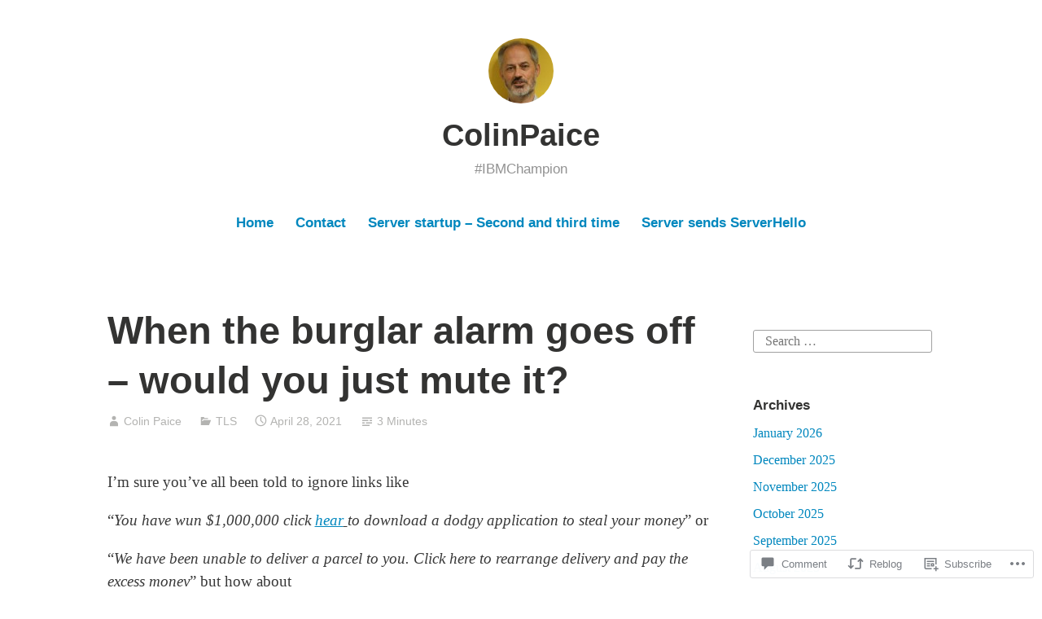

--- FILE ---
content_type: text/html; charset=UTF-8
request_url: https://colinpaice.blog/2021/04/28/when-the-burglar-alarm-goes-off-would-you-just-mute-it/
body_size: 25031
content:
<!DOCTYPE html>
<html lang="en">
<head>
<meta charset="UTF-8">
<meta name="viewport" content="width=device-width, initial-scale=1">
<link rel="profile" href="http://gmpg.org/xfn/11">

<title>When the burglar alarm goes off &#8211; would you just mute it? &#8211; ColinPaice</title>
<meta name='robots' content='max-image-preview:large' />

<!-- Async WordPress.com Remote Login -->
<script id="wpcom_remote_login_js">
var wpcom_remote_login_extra_auth = '';
function wpcom_remote_login_remove_dom_node_id( element_id ) {
	var dom_node = document.getElementById( element_id );
	if ( dom_node ) { dom_node.parentNode.removeChild( dom_node ); }
}
function wpcom_remote_login_remove_dom_node_classes( class_name ) {
	var dom_nodes = document.querySelectorAll( '.' + class_name );
	for ( var i = 0; i < dom_nodes.length; i++ ) {
		dom_nodes[ i ].parentNode.removeChild( dom_nodes[ i ] );
	}
}
function wpcom_remote_login_final_cleanup() {
	wpcom_remote_login_remove_dom_node_classes( "wpcom_remote_login_msg" );
	wpcom_remote_login_remove_dom_node_id( "wpcom_remote_login_key" );
	wpcom_remote_login_remove_dom_node_id( "wpcom_remote_login_validate" );
	wpcom_remote_login_remove_dom_node_id( "wpcom_remote_login_js" );
	wpcom_remote_login_remove_dom_node_id( "wpcom_request_access_iframe" );
	wpcom_remote_login_remove_dom_node_id( "wpcom_request_access_styles" );
}

// Watch for messages back from the remote login
window.addEventListener( "message", function( e ) {
	if ( e.origin === "https://r-login.wordpress.com" ) {
		var data = {};
		try {
			data = JSON.parse( e.data );
		} catch( e ) {
			wpcom_remote_login_final_cleanup();
			return;
		}

		if ( data.msg === 'LOGIN' ) {
			// Clean up the login check iframe
			wpcom_remote_login_remove_dom_node_id( "wpcom_remote_login_key" );

			var id_regex = new RegExp( /^[0-9]+$/ );
			var token_regex = new RegExp( /^.*|.*|.*$/ );
			if (
				token_regex.test( data.token )
				&& id_regex.test( data.wpcomid )
			) {
				// We have everything we need to ask for a login
				var script = document.createElement( "script" );
				script.setAttribute( "id", "wpcom_remote_login_validate" );
				script.src = '/remote-login.php?wpcom_remote_login=validate'
					+ '&wpcomid=' + data.wpcomid
					+ '&token=' + encodeURIComponent( data.token )
					+ '&host=' + window.location.protocol
					+ '//' + window.location.hostname
					+ '&postid=6821'
					+ '&is_singular=1';
				document.body.appendChild( script );
			}

			return;
		}

		// Safari ITP, not logged in, so redirect
		if ( data.msg === 'LOGIN-REDIRECT' ) {
			window.location = 'https://wordpress.com/log-in?redirect_to=' + window.location.href;
			return;
		}

		// Safari ITP, storage access failed, remove the request
		if ( data.msg === 'LOGIN-REMOVE' ) {
			var css_zap = 'html { -webkit-transition: margin-top 1s; transition: margin-top 1s; } /* 9001 */ html { margin-top: 0 !important; } * html body { margin-top: 0 !important; } @media screen and ( max-width: 782px ) { html { margin-top: 0 !important; } * html body { margin-top: 0 !important; } }';
			var style_zap = document.createElement( 'style' );
			style_zap.type = 'text/css';
			style_zap.appendChild( document.createTextNode( css_zap ) );
			document.body.appendChild( style_zap );

			var e = document.getElementById( 'wpcom_request_access_iframe' );
			e.parentNode.removeChild( e );

			document.cookie = 'wordpress_com_login_access=denied; path=/; max-age=31536000';

			return;
		}

		// Safari ITP
		if ( data.msg === 'REQUEST_ACCESS' ) {
			console.log( 'request access: safari' );

			// Check ITP iframe enable/disable knob
			if ( wpcom_remote_login_extra_auth !== 'safari_itp_iframe' ) {
				return;
			}

			// If we are in a "private window" there is no ITP.
			var private_window = false;
			try {
				var opendb = window.openDatabase( null, null, null, null );
			} catch( e ) {
				private_window = true;
			}

			if ( private_window ) {
				console.log( 'private window' );
				return;
			}

			var iframe = document.createElement( 'iframe' );
			iframe.id = 'wpcom_request_access_iframe';
			iframe.setAttribute( 'scrolling', 'no' );
			iframe.setAttribute( 'sandbox', 'allow-storage-access-by-user-activation allow-scripts allow-same-origin allow-top-navigation-by-user-activation' );
			iframe.src = 'https://r-login.wordpress.com/remote-login.php?wpcom_remote_login=request_access&origin=' + encodeURIComponent( data.origin ) + '&wpcomid=' + encodeURIComponent( data.wpcomid );

			var css = 'html { -webkit-transition: margin-top 1s; transition: margin-top 1s; } /* 9001 */ html { margin-top: 46px !important; } * html body { margin-top: 46px !important; } @media screen and ( max-width: 660px ) { html { margin-top: 71px !important; } * html body { margin-top: 71px !important; } #wpcom_request_access_iframe { display: block; height: 71px !important; } } #wpcom_request_access_iframe { border: 0px; height: 46px; position: fixed; top: 0; left: 0; width: 100%; min-width: 100%; z-index: 99999; background: #23282d; } ';

			var style = document.createElement( 'style' );
			style.type = 'text/css';
			style.id = 'wpcom_request_access_styles';
			style.appendChild( document.createTextNode( css ) );
			document.body.appendChild( style );

			document.body.appendChild( iframe );
		}

		if ( data.msg === 'DONE' ) {
			wpcom_remote_login_final_cleanup();
		}
	}
}, false );

// Inject the remote login iframe after the page has had a chance to load
// more critical resources
window.addEventListener( "DOMContentLoaded", function( e ) {
	var iframe = document.createElement( "iframe" );
	iframe.style.display = "none";
	iframe.setAttribute( "scrolling", "no" );
	iframe.setAttribute( "id", "wpcom_remote_login_key" );
	iframe.src = "https://r-login.wordpress.com/remote-login.php"
		+ "?wpcom_remote_login=key"
		+ "&origin=aHR0cHM6Ly9jb2xpbnBhaWNlLmJsb2c%3D"
		+ "&wpcomid=146159765"
		+ "&time=" + Math.floor( Date.now() / 1000 );
	document.body.appendChild( iframe );
}, false );
</script>
<link rel='dns-prefetch' href='//s0.wp.com' />
<link rel='dns-prefetch' href='//widgets.wp.com' />
<link rel='dns-prefetch' href='//wordpress.com' />
<link rel="alternate" type="application/rss+xml" title="ColinPaice &raquo; Feed" href="https://colinpaice.blog/feed/" />
<link rel="alternate" type="application/rss+xml" title="ColinPaice &raquo; Comments Feed" href="https://colinpaice.blog/comments/feed/" />
<link rel="alternate" type="application/rss+xml" title="ColinPaice &raquo; When the burglar alarm goes off &#8211; would you just mute&nbsp;it? Comments Feed" href="https://colinpaice.blog/2021/04/28/when-the-burglar-alarm-goes-off-would-you-just-mute-it/feed/" />
	<script type="text/javascript">
		/* <![CDATA[ */
		function addLoadEvent(func) {
			var oldonload = window.onload;
			if (typeof window.onload != 'function') {
				window.onload = func;
			} else {
				window.onload = function () {
					oldonload();
					func();
				}
			}
		}
		/* ]]> */
	</script>
	<link crossorigin='anonymous' rel='stylesheet' id='all-css-0-1' href='/_static/??-eJxtzEkKgDAQRNELGZs4EDfiWUJsxMzYHby+RARB3BQ8KD6cWZgUGSNDKCL7su2RwCJnbdxjCCnVWYtHggO9ZlxFTsQftYaogf+k3x2+4Vv1voRZqrHvpkHJwV5glDTa&cssminify=yes' type='text/css' media='all' />
<style id='wp-emoji-styles-inline-css'>

	img.wp-smiley, img.emoji {
		display: inline !important;
		border: none !important;
		box-shadow: none !important;
		height: 1em !important;
		width: 1em !important;
		margin: 0 0.07em !important;
		vertical-align: -0.1em !important;
		background: none !important;
		padding: 0 !important;
	}
/*# sourceURL=wp-emoji-styles-inline-css */
</style>
<link crossorigin='anonymous' rel='stylesheet' id='all-css-2-1' href='/wp-content/plugins/gutenberg-core/v22.4.0/build/styles/block-library/style.min.css?m=1768935615i&cssminify=yes' type='text/css' media='all' />
<style id='wp-block-library-inline-css'>
.has-text-align-justify {
	text-align:justify;
}
.has-text-align-justify{text-align:justify;}

/*# sourceURL=wp-block-library-inline-css */
</style><style id='wp-block-heading-inline-css'>
h1:where(.wp-block-heading).has-background,h2:where(.wp-block-heading).has-background,h3:where(.wp-block-heading).has-background,h4:where(.wp-block-heading).has-background,h5:where(.wp-block-heading).has-background,h6:where(.wp-block-heading).has-background{padding:1.25em 2.375em}h1.has-text-align-left[style*=writing-mode]:where([style*=vertical-lr]),h1.has-text-align-right[style*=writing-mode]:where([style*=vertical-rl]),h2.has-text-align-left[style*=writing-mode]:where([style*=vertical-lr]),h2.has-text-align-right[style*=writing-mode]:where([style*=vertical-rl]),h3.has-text-align-left[style*=writing-mode]:where([style*=vertical-lr]),h3.has-text-align-right[style*=writing-mode]:where([style*=vertical-rl]),h4.has-text-align-left[style*=writing-mode]:where([style*=vertical-lr]),h4.has-text-align-right[style*=writing-mode]:where([style*=vertical-rl]),h5.has-text-align-left[style*=writing-mode]:where([style*=vertical-lr]),h5.has-text-align-right[style*=writing-mode]:where([style*=vertical-rl]),h6.has-text-align-left[style*=writing-mode]:where([style*=vertical-lr]),h6.has-text-align-right[style*=writing-mode]:where([style*=vertical-rl]){rotate:180deg}
/*# sourceURL=https://s0.wp.com/wp-content/plugins/gutenberg-core/v22.4.0/build/styles/block-library/heading/style.min.css */
</style>
<style id='wp-block-list-inline-css'>
ol,ul{box-sizing:border-box}:root :where(.wp-block-list.has-background){padding:1.25em 2.375em}
/*# sourceURL=https://s0.wp.com/wp-content/plugins/gutenberg-core/v22.4.0/build/styles/block-library/list/style.min.css */
</style>
<style id='wp-block-paragraph-inline-css'>
.is-small-text{font-size:.875em}.is-regular-text{font-size:1em}.is-large-text{font-size:2.25em}.is-larger-text{font-size:3em}.has-drop-cap:not(:focus):first-letter{float:left;font-size:8.4em;font-style:normal;font-weight:100;line-height:.68;margin:.05em .1em 0 0;text-transform:uppercase}body.rtl .has-drop-cap:not(:focus):first-letter{float:none;margin-left:.1em}p.has-drop-cap.has-background{overflow:hidden}:root :where(p.has-background){padding:1.25em 2.375em}:where(p.has-text-color:not(.has-link-color)) a{color:inherit}p.has-text-align-left[style*="writing-mode:vertical-lr"],p.has-text-align-right[style*="writing-mode:vertical-rl"]{rotate:180deg}
/*# sourceURL=https://s0.wp.com/wp-content/plugins/gutenberg-core/v22.4.0/build/styles/block-library/paragraph/style.min.css */
</style>
<style id='global-styles-inline-css'>
:root{--wp--preset--aspect-ratio--square: 1;--wp--preset--aspect-ratio--4-3: 4/3;--wp--preset--aspect-ratio--3-4: 3/4;--wp--preset--aspect-ratio--3-2: 3/2;--wp--preset--aspect-ratio--2-3: 2/3;--wp--preset--aspect-ratio--16-9: 16/9;--wp--preset--aspect-ratio--9-16: 9/16;--wp--preset--color--black: #000000;--wp--preset--color--cyan-bluish-gray: #abb8c3;--wp--preset--color--white: #fff;--wp--preset--color--pale-pink: #f78da7;--wp--preset--color--vivid-red: #cf2e2e;--wp--preset--color--luminous-vivid-orange: #ff6900;--wp--preset--color--luminous-vivid-amber: #fcb900;--wp--preset--color--light-green-cyan: #7bdcb5;--wp--preset--color--vivid-green-cyan: #00d084;--wp--preset--color--pale-cyan-blue: #8ed1fc;--wp--preset--color--vivid-cyan-blue: #0693e3;--wp--preset--color--vivid-purple: #9b51e0;--wp--preset--color--medium-blue: #0087be;--wp--preset--color--bright-blue: #00aadc;--wp--preset--color--dark-gray: #4d4d4b;--wp--preset--color--light-gray: #b3b3b1;--wp--preset--gradient--vivid-cyan-blue-to-vivid-purple: linear-gradient(135deg,rgb(6,147,227) 0%,rgb(155,81,224) 100%);--wp--preset--gradient--light-green-cyan-to-vivid-green-cyan: linear-gradient(135deg,rgb(122,220,180) 0%,rgb(0,208,130) 100%);--wp--preset--gradient--luminous-vivid-amber-to-luminous-vivid-orange: linear-gradient(135deg,rgb(252,185,0) 0%,rgb(255,105,0) 100%);--wp--preset--gradient--luminous-vivid-orange-to-vivid-red: linear-gradient(135deg,rgb(255,105,0) 0%,rgb(207,46,46) 100%);--wp--preset--gradient--very-light-gray-to-cyan-bluish-gray: linear-gradient(135deg,rgb(238,238,238) 0%,rgb(169,184,195) 100%);--wp--preset--gradient--cool-to-warm-spectrum: linear-gradient(135deg,rgb(74,234,220) 0%,rgb(151,120,209) 20%,rgb(207,42,186) 40%,rgb(238,44,130) 60%,rgb(251,105,98) 80%,rgb(254,248,76) 100%);--wp--preset--gradient--blush-light-purple: linear-gradient(135deg,rgb(255,206,236) 0%,rgb(152,150,240) 100%);--wp--preset--gradient--blush-bordeaux: linear-gradient(135deg,rgb(254,205,165) 0%,rgb(254,45,45) 50%,rgb(107,0,62) 100%);--wp--preset--gradient--luminous-dusk: linear-gradient(135deg,rgb(255,203,112) 0%,rgb(199,81,192) 50%,rgb(65,88,208) 100%);--wp--preset--gradient--pale-ocean: linear-gradient(135deg,rgb(255,245,203) 0%,rgb(182,227,212) 50%,rgb(51,167,181) 100%);--wp--preset--gradient--electric-grass: linear-gradient(135deg,rgb(202,248,128) 0%,rgb(113,206,126) 100%);--wp--preset--gradient--midnight: linear-gradient(135deg,rgb(2,3,129) 0%,rgb(40,116,252) 100%);--wp--preset--font-size--small: 13px;--wp--preset--font-size--medium: 20px;--wp--preset--font-size--large: 36px;--wp--preset--font-size--x-large: 42px;--wp--preset--font-family--albert-sans: 'Albert Sans', sans-serif;--wp--preset--font-family--alegreya: Alegreya, serif;--wp--preset--font-family--arvo: Arvo, serif;--wp--preset--font-family--bodoni-moda: 'Bodoni Moda', serif;--wp--preset--font-family--bricolage-grotesque: 'Bricolage Grotesque', sans-serif;--wp--preset--font-family--cabin: Cabin, sans-serif;--wp--preset--font-family--chivo: Chivo, sans-serif;--wp--preset--font-family--commissioner: Commissioner, sans-serif;--wp--preset--font-family--cormorant: Cormorant, serif;--wp--preset--font-family--courier-prime: 'Courier Prime', monospace;--wp--preset--font-family--crimson-pro: 'Crimson Pro', serif;--wp--preset--font-family--dm-mono: 'DM Mono', monospace;--wp--preset--font-family--dm-sans: 'DM Sans', sans-serif;--wp--preset--font-family--dm-serif-display: 'DM Serif Display', serif;--wp--preset--font-family--domine: Domine, serif;--wp--preset--font-family--eb-garamond: 'EB Garamond', serif;--wp--preset--font-family--epilogue: Epilogue, sans-serif;--wp--preset--font-family--fahkwang: Fahkwang, sans-serif;--wp--preset--font-family--figtree: Figtree, sans-serif;--wp--preset--font-family--fira-sans: 'Fira Sans', sans-serif;--wp--preset--font-family--fjalla-one: 'Fjalla One', sans-serif;--wp--preset--font-family--fraunces: Fraunces, serif;--wp--preset--font-family--gabarito: Gabarito, system-ui;--wp--preset--font-family--ibm-plex-mono: 'IBM Plex Mono', monospace;--wp--preset--font-family--ibm-plex-sans: 'IBM Plex Sans', sans-serif;--wp--preset--font-family--ibarra-real-nova: 'Ibarra Real Nova', serif;--wp--preset--font-family--instrument-serif: 'Instrument Serif', serif;--wp--preset--font-family--inter: Inter, sans-serif;--wp--preset--font-family--josefin-sans: 'Josefin Sans', sans-serif;--wp--preset--font-family--jost: Jost, sans-serif;--wp--preset--font-family--libre-baskerville: 'Libre Baskerville', serif;--wp--preset--font-family--libre-franklin: 'Libre Franklin', sans-serif;--wp--preset--font-family--literata: Literata, serif;--wp--preset--font-family--lora: Lora, serif;--wp--preset--font-family--merriweather: Merriweather, serif;--wp--preset--font-family--montserrat: Montserrat, sans-serif;--wp--preset--font-family--newsreader: Newsreader, serif;--wp--preset--font-family--noto-sans-mono: 'Noto Sans Mono', sans-serif;--wp--preset--font-family--nunito: Nunito, sans-serif;--wp--preset--font-family--open-sans: 'Open Sans', sans-serif;--wp--preset--font-family--overpass: Overpass, sans-serif;--wp--preset--font-family--pt-serif: 'PT Serif', serif;--wp--preset--font-family--petrona: Petrona, serif;--wp--preset--font-family--piazzolla: Piazzolla, serif;--wp--preset--font-family--playfair-display: 'Playfair Display', serif;--wp--preset--font-family--plus-jakarta-sans: 'Plus Jakarta Sans', sans-serif;--wp--preset--font-family--poppins: Poppins, sans-serif;--wp--preset--font-family--raleway: Raleway, sans-serif;--wp--preset--font-family--roboto: Roboto, sans-serif;--wp--preset--font-family--roboto-slab: 'Roboto Slab', serif;--wp--preset--font-family--rubik: Rubik, sans-serif;--wp--preset--font-family--rufina: Rufina, serif;--wp--preset--font-family--sora: Sora, sans-serif;--wp--preset--font-family--source-sans-3: 'Source Sans 3', sans-serif;--wp--preset--font-family--source-serif-4: 'Source Serif 4', serif;--wp--preset--font-family--space-mono: 'Space Mono', monospace;--wp--preset--font-family--syne: Syne, sans-serif;--wp--preset--font-family--texturina: Texturina, serif;--wp--preset--font-family--urbanist: Urbanist, sans-serif;--wp--preset--font-family--work-sans: 'Work Sans', sans-serif;--wp--preset--spacing--20: 0.44rem;--wp--preset--spacing--30: 0.67rem;--wp--preset--spacing--40: 1rem;--wp--preset--spacing--50: 1.5rem;--wp--preset--spacing--60: 2.25rem;--wp--preset--spacing--70: 3.38rem;--wp--preset--spacing--80: 5.06rem;--wp--preset--shadow--natural: 6px 6px 9px rgba(0, 0, 0, 0.2);--wp--preset--shadow--deep: 12px 12px 50px rgba(0, 0, 0, 0.4);--wp--preset--shadow--sharp: 6px 6px 0px rgba(0, 0, 0, 0.2);--wp--preset--shadow--outlined: 6px 6px 0px -3px rgb(255, 255, 255), 6px 6px rgb(0, 0, 0);--wp--preset--shadow--crisp: 6px 6px 0px rgb(0, 0, 0);}:where(body) { margin: 0; }:where(.is-layout-flex){gap: 0.5em;}:where(.is-layout-grid){gap: 0.5em;}body .is-layout-flex{display: flex;}.is-layout-flex{flex-wrap: wrap;align-items: center;}.is-layout-flex > :is(*, div){margin: 0;}body .is-layout-grid{display: grid;}.is-layout-grid > :is(*, div){margin: 0;}body{padding-top: 0px;padding-right: 0px;padding-bottom: 0px;padding-left: 0px;}:root :where(.wp-element-button, .wp-block-button__link){background-color: #32373c;border-width: 0;color: #fff;font-family: inherit;font-size: inherit;font-style: inherit;font-weight: inherit;letter-spacing: inherit;line-height: inherit;padding-top: calc(0.667em + 2px);padding-right: calc(1.333em + 2px);padding-bottom: calc(0.667em + 2px);padding-left: calc(1.333em + 2px);text-decoration: none;text-transform: inherit;}.has-black-color{color: var(--wp--preset--color--black) !important;}.has-cyan-bluish-gray-color{color: var(--wp--preset--color--cyan-bluish-gray) !important;}.has-white-color{color: var(--wp--preset--color--white) !important;}.has-pale-pink-color{color: var(--wp--preset--color--pale-pink) !important;}.has-vivid-red-color{color: var(--wp--preset--color--vivid-red) !important;}.has-luminous-vivid-orange-color{color: var(--wp--preset--color--luminous-vivid-orange) !important;}.has-luminous-vivid-amber-color{color: var(--wp--preset--color--luminous-vivid-amber) !important;}.has-light-green-cyan-color{color: var(--wp--preset--color--light-green-cyan) !important;}.has-vivid-green-cyan-color{color: var(--wp--preset--color--vivid-green-cyan) !important;}.has-pale-cyan-blue-color{color: var(--wp--preset--color--pale-cyan-blue) !important;}.has-vivid-cyan-blue-color{color: var(--wp--preset--color--vivid-cyan-blue) !important;}.has-vivid-purple-color{color: var(--wp--preset--color--vivid-purple) !important;}.has-medium-blue-color{color: var(--wp--preset--color--medium-blue) !important;}.has-bright-blue-color{color: var(--wp--preset--color--bright-blue) !important;}.has-dark-gray-color{color: var(--wp--preset--color--dark-gray) !important;}.has-light-gray-color{color: var(--wp--preset--color--light-gray) !important;}.has-black-background-color{background-color: var(--wp--preset--color--black) !important;}.has-cyan-bluish-gray-background-color{background-color: var(--wp--preset--color--cyan-bluish-gray) !important;}.has-white-background-color{background-color: var(--wp--preset--color--white) !important;}.has-pale-pink-background-color{background-color: var(--wp--preset--color--pale-pink) !important;}.has-vivid-red-background-color{background-color: var(--wp--preset--color--vivid-red) !important;}.has-luminous-vivid-orange-background-color{background-color: var(--wp--preset--color--luminous-vivid-orange) !important;}.has-luminous-vivid-amber-background-color{background-color: var(--wp--preset--color--luminous-vivid-amber) !important;}.has-light-green-cyan-background-color{background-color: var(--wp--preset--color--light-green-cyan) !important;}.has-vivid-green-cyan-background-color{background-color: var(--wp--preset--color--vivid-green-cyan) !important;}.has-pale-cyan-blue-background-color{background-color: var(--wp--preset--color--pale-cyan-blue) !important;}.has-vivid-cyan-blue-background-color{background-color: var(--wp--preset--color--vivid-cyan-blue) !important;}.has-vivid-purple-background-color{background-color: var(--wp--preset--color--vivid-purple) !important;}.has-medium-blue-background-color{background-color: var(--wp--preset--color--medium-blue) !important;}.has-bright-blue-background-color{background-color: var(--wp--preset--color--bright-blue) !important;}.has-dark-gray-background-color{background-color: var(--wp--preset--color--dark-gray) !important;}.has-light-gray-background-color{background-color: var(--wp--preset--color--light-gray) !important;}.has-black-border-color{border-color: var(--wp--preset--color--black) !important;}.has-cyan-bluish-gray-border-color{border-color: var(--wp--preset--color--cyan-bluish-gray) !important;}.has-white-border-color{border-color: var(--wp--preset--color--white) !important;}.has-pale-pink-border-color{border-color: var(--wp--preset--color--pale-pink) !important;}.has-vivid-red-border-color{border-color: var(--wp--preset--color--vivid-red) !important;}.has-luminous-vivid-orange-border-color{border-color: var(--wp--preset--color--luminous-vivid-orange) !important;}.has-luminous-vivid-amber-border-color{border-color: var(--wp--preset--color--luminous-vivid-amber) !important;}.has-light-green-cyan-border-color{border-color: var(--wp--preset--color--light-green-cyan) !important;}.has-vivid-green-cyan-border-color{border-color: var(--wp--preset--color--vivid-green-cyan) !important;}.has-pale-cyan-blue-border-color{border-color: var(--wp--preset--color--pale-cyan-blue) !important;}.has-vivid-cyan-blue-border-color{border-color: var(--wp--preset--color--vivid-cyan-blue) !important;}.has-vivid-purple-border-color{border-color: var(--wp--preset--color--vivid-purple) !important;}.has-medium-blue-border-color{border-color: var(--wp--preset--color--medium-blue) !important;}.has-bright-blue-border-color{border-color: var(--wp--preset--color--bright-blue) !important;}.has-dark-gray-border-color{border-color: var(--wp--preset--color--dark-gray) !important;}.has-light-gray-border-color{border-color: var(--wp--preset--color--light-gray) !important;}.has-vivid-cyan-blue-to-vivid-purple-gradient-background{background: var(--wp--preset--gradient--vivid-cyan-blue-to-vivid-purple) !important;}.has-light-green-cyan-to-vivid-green-cyan-gradient-background{background: var(--wp--preset--gradient--light-green-cyan-to-vivid-green-cyan) !important;}.has-luminous-vivid-amber-to-luminous-vivid-orange-gradient-background{background: var(--wp--preset--gradient--luminous-vivid-amber-to-luminous-vivid-orange) !important;}.has-luminous-vivid-orange-to-vivid-red-gradient-background{background: var(--wp--preset--gradient--luminous-vivid-orange-to-vivid-red) !important;}.has-very-light-gray-to-cyan-bluish-gray-gradient-background{background: var(--wp--preset--gradient--very-light-gray-to-cyan-bluish-gray) !important;}.has-cool-to-warm-spectrum-gradient-background{background: var(--wp--preset--gradient--cool-to-warm-spectrum) !important;}.has-blush-light-purple-gradient-background{background: var(--wp--preset--gradient--blush-light-purple) !important;}.has-blush-bordeaux-gradient-background{background: var(--wp--preset--gradient--blush-bordeaux) !important;}.has-luminous-dusk-gradient-background{background: var(--wp--preset--gradient--luminous-dusk) !important;}.has-pale-ocean-gradient-background{background: var(--wp--preset--gradient--pale-ocean) !important;}.has-electric-grass-gradient-background{background: var(--wp--preset--gradient--electric-grass) !important;}.has-midnight-gradient-background{background: var(--wp--preset--gradient--midnight) !important;}.has-small-font-size{font-size: var(--wp--preset--font-size--small) !important;}.has-medium-font-size{font-size: var(--wp--preset--font-size--medium) !important;}.has-large-font-size{font-size: var(--wp--preset--font-size--large) !important;}.has-x-large-font-size{font-size: var(--wp--preset--font-size--x-large) !important;}.has-albert-sans-font-family{font-family: var(--wp--preset--font-family--albert-sans) !important;}.has-alegreya-font-family{font-family: var(--wp--preset--font-family--alegreya) !important;}.has-arvo-font-family{font-family: var(--wp--preset--font-family--arvo) !important;}.has-bodoni-moda-font-family{font-family: var(--wp--preset--font-family--bodoni-moda) !important;}.has-bricolage-grotesque-font-family{font-family: var(--wp--preset--font-family--bricolage-grotesque) !important;}.has-cabin-font-family{font-family: var(--wp--preset--font-family--cabin) !important;}.has-chivo-font-family{font-family: var(--wp--preset--font-family--chivo) !important;}.has-commissioner-font-family{font-family: var(--wp--preset--font-family--commissioner) !important;}.has-cormorant-font-family{font-family: var(--wp--preset--font-family--cormorant) !important;}.has-courier-prime-font-family{font-family: var(--wp--preset--font-family--courier-prime) !important;}.has-crimson-pro-font-family{font-family: var(--wp--preset--font-family--crimson-pro) !important;}.has-dm-mono-font-family{font-family: var(--wp--preset--font-family--dm-mono) !important;}.has-dm-sans-font-family{font-family: var(--wp--preset--font-family--dm-sans) !important;}.has-dm-serif-display-font-family{font-family: var(--wp--preset--font-family--dm-serif-display) !important;}.has-domine-font-family{font-family: var(--wp--preset--font-family--domine) !important;}.has-eb-garamond-font-family{font-family: var(--wp--preset--font-family--eb-garamond) !important;}.has-epilogue-font-family{font-family: var(--wp--preset--font-family--epilogue) !important;}.has-fahkwang-font-family{font-family: var(--wp--preset--font-family--fahkwang) !important;}.has-figtree-font-family{font-family: var(--wp--preset--font-family--figtree) !important;}.has-fira-sans-font-family{font-family: var(--wp--preset--font-family--fira-sans) !important;}.has-fjalla-one-font-family{font-family: var(--wp--preset--font-family--fjalla-one) !important;}.has-fraunces-font-family{font-family: var(--wp--preset--font-family--fraunces) !important;}.has-gabarito-font-family{font-family: var(--wp--preset--font-family--gabarito) !important;}.has-ibm-plex-mono-font-family{font-family: var(--wp--preset--font-family--ibm-plex-mono) !important;}.has-ibm-plex-sans-font-family{font-family: var(--wp--preset--font-family--ibm-plex-sans) !important;}.has-ibarra-real-nova-font-family{font-family: var(--wp--preset--font-family--ibarra-real-nova) !important;}.has-instrument-serif-font-family{font-family: var(--wp--preset--font-family--instrument-serif) !important;}.has-inter-font-family{font-family: var(--wp--preset--font-family--inter) !important;}.has-josefin-sans-font-family{font-family: var(--wp--preset--font-family--josefin-sans) !important;}.has-jost-font-family{font-family: var(--wp--preset--font-family--jost) !important;}.has-libre-baskerville-font-family{font-family: var(--wp--preset--font-family--libre-baskerville) !important;}.has-libre-franklin-font-family{font-family: var(--wp--preset--font-family--libre-franklin) !important;}.has-literata-font-family{font-family: var(--wp--preset--font-family--literata) !important;}.has-lora-font-family{font-family: var(--wp--preset--font-family--lora) !important;}.has-merriweather-font-family{font-family: var(--wp--preset--font-family--merriweather) !important;}.has-montserrat-font-family{font-family: var(--wp--preset--font-family--montserrat) !important;}.has-newsreader-font-family{font-family: var(--wp--preset--font-family--newsreader) !important;}.has-noto-sans-mono-font-family{font-family: var(--wp--preset--font-family--noto-sans-mono) !important;}.has-nunito-font-family{font-family: var(--wp--preset--font-family--nunito) !important;}.has-open-sans-font-family{font-family: var(--wp--preset--font-family--open-sans) !important;}.has-overpass-font-family{font-family: var(--wp--preset--font-family--overpass) !important;}.has-pt-serif-font-family{font-family: var(--wp--preset--font-family--pt-serif) !important;}.has-petrona-font-family{font-family: var(--wp--preset--font-family--petrona) !important;}.has-piazzolla-font-family{font-family: var(--wp--preset--font-family--piazzolla) !important;}.has-playfair-display-font-family{font-family: var(--wp--preset--font-family--playfair-display) !important;}.has-plus-jakarta-sans-font-family{font-family: var(--wp--preset--font-family--plus-jakarta-sans) !important;}.has-poppins-font-family{font-family: var(--wp--preset--font-family--poppins) !important;}.has-raleway-font-family{font-family: var(--wp--preset--font-family--raleway) !important;}.has-roboto-font-family{font-family: var(--wp--preset--font-family--roboto) !important;}.has-roboto-slab-font-family{font-family: var(--wp--preset--font-family--roboto-slab) !important;}.has-rubik-font-family{font-family: var(--wp--preset--font-family--rubik) !important;}.has-rufina-font-family{font-family: var(--wp--preset--font-family--rufina) !important;}.has-sora-font-family{font-family: var(--wp--preset--font-family--sora) !important;}.has-source-sans-3-font-family{font-family: var(--wp--preset--font-family--source-sans-3) !important;}.has-source-serif-4-font-family{font-family: var(--wp--preset--font-family--source-serif-4) !important;}.has-space-mono-font-family{font-family: var(--wp--preset--font-family--space-mono) !important;}.has-syne-font-family{font-family: var(--wp--preset--font-family--syne) !important;}.has-texturina-font-family{font-family: var(--wp--preset--font-family--texturina) !important;}.has-urbanist-font-family{font-family: var(--wp--preset--font-family--urbanist) !important;}.has-work-sans-font-family{font-family: var(--wp--preset--font-family--work-sans) !important;}
/*# sourceURL=global-styles-inline-css */
</style>

<style id='classic-theme-styles-inline-css'>
.wp-block-button__link{background-color:#32373c;border-radius:9999px;box-shadow:none;color:#fff;font-size:1.125em;padding:calc(.667em + 2px) calc(1.333em + 2px);text-decoration:none}.wp-block-file__button{background:#32373c;color:#fff}.wp-block-accordion-heading{margin:0}.wp-block-accordion-heading__toggle{background-color:inherit!important;color:inherit!important}.wp-block-accordion-heading__toggle:not(:focus-visible){outline:none}.wp-block-accordion-heading__toggle:focus,.wp-block-accordion-heading__toggle:hover{background-color:inherit!important;border:none;box-shadow:none;color:inherit;padding:var(--wp--preset--spacing--20,1em) 0;text-decoration:none}.wp-block-accordion-heading__toggle:focus-visible{outline:auto;outline-offset:0}
/*# sourceURL=/wp-content/plugins/gutenberg-core/v22.4.0/build/styles/block-library/classic.min.css */
</style>
<link crossorigin='anonymous' rel='stylesheet' id='all-css-4-1' href='/_static/??-eJx9jlmOAjEMRC+E2zTDsHwgjoKStAWBOIlip9HcftJCLAKJH0uuqlc2XjO4FJWiYg716KOgSzYkdxFcdP2m60E850BQaOyWOHjRRwJE/wJ1TmSGL0Vc4dlVqOmcjU4JpsEbCsQt9g275saAtbmQCLTJvjLoqYHyjTuTZuMu0KRbxc1ATinezcNIcUgFTdXERtW7DwylOLTVhwFHKradbuL0s7zv0zN73vXr1eZnvvzdLs7/kHh+KQ==&cssminify=yes' type='text/css' media='all' />
<link rel='stylesheet' id='verbum-gutenberg-css-css' href='https://widgets.wp.com/verbum-block-editor/block-editor.css?ver=1738686361' media='all' />
<link crossorigin='anonymous' rel='stylesheet' id='all-css-6-1' href='/_static/??-eJydUMsOgjAQ/CHrBsTgxfgpBupaFvpKW0L8excwapRw4NLMTDM7uwODF9LZhDaB6YXXvSIbQTpjWBKaOmQWf5Q9KzsgsC4Ru+MbzB/LM1tMvpLdi4NxzsKVrASFFsM8ZxH+DU0NGl7L9zWQvaFHfng15ppig0HkENND4xbjeGutnew2xY7nTNFi8NzYWh0BOUYxVFPmh66ZFDrBy1WJuLxvIu66ojBaL+aclcdDfirKrGifUhW0Ow==&cssminify=yes' type='text/css' media='all' />
<link crossorigin='anonymous' rel='stylesheet' id='print-css-7-1' href='/wp-content/mu-plugins/global-print/global-print.css?m=1465851035i&cssminify=yes' type='text/css' media='print' />
<style id='jetpack-global-styles-frontend-style-inline-css'>
:root { --font-headings: unset; --font-base: unset; --font-headings-default: -apple-system,BlinkMacSystemFont,"Segoe UI",Roboto,Oxygen-Sans,Ubuntu,Cantarell,"Helvetica Neue",sans-serif; --font-base-default: -apple-system,BlinkMacSystemFont,"Segoe UI",Roboto,Oxygen-Sans,Ubuntu,Cantarell,"Helvetica Neue",sans-serif;}
/*# sourceURL=jetpack-global-styles-frontend-style-inline-css */
</style>
<link crossorigin='anonymous' rel='stylesheet' id='all-css-10-1' href='/_static/??-eJyNjcEKwjAQRH/IuFRT6kX8FNkmS5K6yQY3Qfx7bfEiXrwM82B4A49qnJRGpUHupnIPqSgs1Cq624chi6zhO5OCRryTR++fW00l7J3qDv43XVNxoOISsmEJol/wY2uR8vs3WggsM/I6uOTzMI3Hw8lOg11eUT1JKA==&cssminify=yes' type='text/css' media='all' />
<script type="text/javascript" id="jetpack_related-posts-js-extra">
/* <![CDATA[ */
var related_posts_js_options = {"post_heading":"h4"};
//# sourceURL=jetpack_related-posts-js-extra
/* ]]> */
</script>
<script type="text/javascript" id="wpcom-actionbar-placeholder-js-extra">
/* <![CDATA[ */
var actionbardata = {"siteID":"146159765","postID":"6821","siteURL":"https://colinpaice.blog","xhrURL":"https://colinpaice.blog/wp-admin/admin-ajax.php","nonce":"c7e286457e","isLoggedIn":"","statusMessage":"","subsEmailDefault":"instantly","proxyScriptUrl":"https://s0.wp.com/wp-content/js/wpcom-proxy-request.js?m=1513050504i&amp;ver=20211021","shortlink":"https://wp.me/p9TgPz-1M1","i18n":{"followedText":"New posts from this site will now appear in your \u003Ca href=\"https://wordpress.com/reader\"\u003EReader\u003C/a\u003E","foldBar":"Collapse this bar","unfoldBar":"Expand this bar","shortLinkCopied":"Shortlink copied to clipboard."}};
//# sourceURL=wpcom-actionbar-placeholder-js-extra
/* ]]> */
</script>
<script type="text/javascript" id="jetpack-mu-wpcom-settings-js-before">
/* <![CDATA[ */
var JETPACK_MU_WPCOM_SETTINGS = {"assetsUrl":"https://s0.wp.com/wp-content/mu-plugins/jetpack-mu-wpcom-plugin/moon/jetpack_vendor/automattic/jetpack-mu-wpcom/src/build/"};
//# sourceURL=jetpack-mu-wpcom-settings-js-before
/* ]]> */
</script>
<script crossorigin='anonymous' type='text/javascript'  src='/_static/??/wp-content/mu-plugins/jetpack-plugin/moon/_inc/build/related-posts/related-posts.min.js,/wp-content/js/rlt-proxy.js?m=1755006225j'></script>
<script type="text/javascript" id="rlt-proxy-js-after">
/* <![CDATA[ */
	rltInitialize( {"token":null,"iframeOrigins":["https:\/\/widgets.wp.com"]} );
//# sourceURL=rlt-proxy-js-after
/* ]]> */
</script>
<link rel="EditURI" type="application/rsd+xml" title="RSD" href="https://colinpaiceblog.wordpress.com/xmlrpc.php?rsd" />
<meta name="generator" content="WordPress.com" />
<link rel="canonical" href="https://colinpaice.blog/2021/04/28/when-the-burglar-alarm-goes-off-would-you-just-mute-it/" />
<link rel='shortlink' href='https://wp.me/p9TgPz-1M1' />
<link rel="alternate" type="application/json+oembed" href="https://public-api.wordpress.com/oembed/?format=json&amp;url=https%3A%2F%2Fcolinpaice.blog%2F2021%2F04%2F28%2Fwhen-the-burglar-alarm-goes-off-would-you-just-mute-it%2F&amp;for=wpcom-auto-discovery" /><link rel="alternate" type="application/xml+oembed" href="https://public-api.wordpress.com/oembed/?format=xml&amp;url=https%3A%2F%2Fcolinpaice.blog%2F2021%2F04%2F28%2Fwhen-the-burglar-alarm-goes-off-would-you-just-mute-it%2F&amp;for=wpcom-auto-discovery" />
<!-- Jetpack Open Graph Tags -->
<meta property="og:type" content="article" />
<meta property="og:title" content="When the burglar alarm goes off &#8211; would you just mute it?" />
<meta property="og:url" content="https://colinpaice.blog/2021/04/28/when-the-burglar-alarm-goes-off-would-you-just-mute-it/" />
<meta property="og:description" content="I&#8217;m sure you&#8217;ve all been told to ignore links like &#8220;You have wun $1,000,000 click hear to download a dodgy application to steal your money&#8221; or &#8220;We have been unable to …" />
<meta property="article:published_time" content="2021-04-28T08:04:45+00:00" />
<meta property="article:modified_time" content="2021-04-28T08:04:45+00:00" />
<meta property="og:site_name" content="ColinPaice" />
<meta property="og:image" content="https://s0.wp.com/i/blank.jpg?m=1383295312i" />
<meta property="og:image:width" content="200" />
<meta property="og:image:height" content="200" />
<meta property="og:image:alt" content="" />
<meta property="og:locale" content="en_US" />
<meta property="article:publisher" content="https://www.facebook.com/WordPresscom" />
<meta name="twitter:text:title" content="When the burglar alarm goes off &#8211; would you just mute&nbsp;it?" />
<meta name="twitter:card" content="summary" />

<!-- End Jetpack Open Graph Tags -->
<link rel="shortcut icon" type="image/x-icon" href="https://s0.wp.com/i/favicon.ico?m=1713425267i" sizes="16x16 24x24 32x32 48x48" />
<link rel="icon" type="image/x-icon" href="https://s0.wp.com/i/favicon.ico?m=1713425267i" sizes="16x16 24x24 32x32 48x48" />
<link rel="apple-touch-icon" href="https://s0.wp.com/i/webclip.png?m=1713868326i" />
<link rel="search" type="application/opensearchdescription+xml" href="https://colinpaice.blog/osd.xml" title="ColinPaice" />
<link rel="search" type="application/opensearchdescription+xml" href="https://s1.wp.com/opensearch.xml" title="WordPress.com" />
<link rel="pingback" href="https://colinpaice.blog/xmlrpc.php"><meta name="description" content="I&#039;m sure you&#039;ve all been told to ignore links like &quot;You have wun $1,000,000 click hear to download a dodgy application to steal your money&quot; or &quot;We have been unable to deliver a parcel to you. Click here to rearrange delivery and pay the excess money&quot; but how about &quot;Your connection is not private, Net::err_cert_invalid&hellip;" />
			<link rel="stylesheet" id="custom-css-css" type="text/css" href="https://s0.wp.com/?custom-css=1&#038;csblog=9TgPz&#038;cscache=6&#038;csrev=43" />
			</head>

<body class="wp-singular post-template-default single single-post postid-6821 single-format-standard wp-embed-responsive wp-theme-pubindependent-publisher-2 customizer-styles-applied group-blog has-sidebar jetpack-reblog-enabled">

<div id="page" class="hfeed site">
	<a class="skip-link screen-reader-text" href="#content">Skip to content</a>

	<div id="hero-header" class="site-hero-section">
		<header id="masthead" class="site-header" role="banner">
			<div class="inner">
				<div class="site-branding">
					
											<a class="site-logo-link" href="https://colinpaice.blog/">
							<img referrerpolicy="no-referrer" alt='Unknown&#039;s avatar' src='https://1.gravatar.com/avatar/1bc758f99d0d7d09e5a3b05ec06b7d4271e9f87bdeb547de934dd754be012f72?s=80&#038;d=identicon&#038;r=G' srcset='https://1.gravatar.com/avatar/1bc758f99d0d7d09e5a3b05ec06b7d4271e9f87bdeb547de934dd754be012f72?s=80&#038;d=identicon&#038;r=G 1x, https://1.gravatar.com/avatar/1bc758f99d0d7d09e5a3b05ec06b7d4271e9f87bdeb547de934dd754be012f72?s=120&#038;d=identicon&#038;r=G 1.5x, https://1.gravatar.com/avatar/1bc758f99d0d7d09e5a3b05ec06b7d4271e9f87bdeb547de934dd754be012f72?s=160&#038;d=identicon&#038;r=G 2x, https://1.gravatar.com/avatar/1bc758f99d0d7d09e5a3b05ec06b7d4271e9f87bdeb547de934dd754be012f72?s=240&#038;d=identicon&#038;r=G 3x, https://1.gravatar.com/avatar/1bc758f99d0d7d09e5a3b05ec06b7d4271e9f87bdeb547de934dd754be012f72?s=320&#038;d=identicon&#038;r=G 4x' class='avatar avatar-80 site-logo-image' height='80' width='80' loading='eager' decoding='async' />						</a><!-- .site-logo-link -->
													<p class="site-title"><a href="https://colinpaice.blog/" rel="home">ColinPaice</a></p>
													<p class="site-description">#IBMChampion</p>
									</div><!-- .site-branding -->

				
									<button class="menu-toggle" aria-controls="primary-menu" aria-expanded="false" id="primary-menu-button">
						Menu					</button><!-- .menu-toggle -->
				
			</div><!-- .inner -->
		</header><!-- #masthead -->
	</div>

				<nav id="site-navigation" class="main-navigation" role="navigation">
			<div class="menu-primary-container"><ul id="primary-menu" class="menu"><li id="menu-item-6" class="menu-item menu-item-type-custom menu-item-object-custom menu-item-6"><a href="/">Home</a></li>
<li id="menu-item-7" class="menu-item menu-item-type-post_type menu-item-object-page menu-item-7"><a href="https://colinpaice.blog/contact/">Contact</a></li>
<li id="menu-item-4865" class="menu-item menu-item-type-post_type menu-item-object-page menu-item-4865"><a href="https://colinpaice.blog/server-startup-second-and-third-time/">Server startup – Second and third time</a></li>
<li id="menu-item-4866" class="menu-item menu-item-type-post_type menu-item-object-page menu-item-4866"><a href="https://colinpaice.blog/server-sends-serverhello/">Server sends ServerHello</a></li>
</ul></div>		</nav><!-- .main-navigation -->
	
	
	
	<div id="content-wrapper" class="content-wrapper">
		<div id="content" class="site-content">

	<div id="primary" class="content-area">
		<main id="main" class="site-main" role="main">

		
			
<article id="post-6821" class="post-6821 post type-post status-publish format-standard hentry category-tls">
			<header class="entry-header">
			<h1 class="entry-title">When the burglar alarm goes off &#8211; would you just mute&nbsp;it?</h1>		</header><!-- .entry-header -->		<div class="entry-meta">
			<span class="byline">
				<a href="https://colinpaice.blog/author/colinpaicemq/" title="Posts by Colin Paice" rel="author">Colin Paice</a>			</span>
							<span class="cat-links">
					<a href="https://colinpaice.blog/category/tls/" rel="category tag">TLS</a>				</span><!-- .cat-links -->
			
			
			<span class="published-on">
				<time class="entry-date published updated" datetime="2021-04-28T08:04:45+00:00">April 28, 2021</time>			</span>

			<span class="word-count">3 Minutes</span>		</div><!-- .entry-meta -->
	
	<div class="entry-content">
		
<p class="wp-block-paragraph">I&#8217;m sure you&#8217;ve all been told to ignore links like</p>



<p class="wp-block-paragraph">&#8220;<em>You have wun $1,000,000 click<span style="color:#0087be;" class="has-inline-color"> <span style="text-decoration:underline;">hear</span></span><span style="text-decoration:underline;"> </span>to download a dodgy application to steal your money</em>&#8221; or</p>



<p class="wp-block-paragraph">&#8220;<em>We have been unable to deliver a parcel to you.  Click here to rearrange delivery and pay the excess money</em>&#8221; but how about <br>&#8220;<em>Your connection is not private, Net::err_cert_invalid &#8211; click here to accept it</em>&#8220;</p>



<p class="wp-block-paragraph">Collect 10 points if you did not fall for any of these.</p>



<p class="wp-block-paragraph">I would like to talk about the last one, about your connection is not private; because I saw a web site recommending &#8220;click here to accept&#8221;.</p>



<p class="wp-block-paragraph">You get messages like this if there are problems with the certificate.  Common problems are</p>



<ul class="wp-block-list"><li>Your browser does not recognise the certificate, because it has not been signed by any CA in your browser&#8217;s trust store.    This looks like someone is sending you an invalid certificate.  It may be your enterprise security team need to update all browsers with the missing certificate, but<strong> they</strong> should have spotted this problem not you.</li><li>The certificate sent from the server has &#8220;valid host addresses are&#8230;. 10.1.1.2, my sys.com&#8221;  and this has been sent from a different site.  This could be because bad guys have intercepted your request and played &#8220;Man in the middle&#8221; between you and the server.</li><li>Less common, is where the certificate has parameters which your browser cannot handle.  For example very old cipher specs, and your browser only supports TLS 1.2 or above.</li><li>It could be caused by a server using a self signed certificate.   It may be acceptable to use this in a test environment,  but it is not secure &#8211; as anyone could have created it.  If it is signed, then you can check the digital signature.</li></ul>



<p class="wp-block-paragraph">All of these should set off the intruder alarm.</p>



<p class="wp-block-paragraph">If you get a message like this &#8211; <strong>do not click on the accept button</strong>.   This is just like muting the burglar alarm, and ignoring the warning &#8211; bad guys could steal your personal details &#8211; and you would not know.</p>



<p class="wp-block-paragraph">Many web servers are configured  with a bad certificate, for example they may specify an alternate name of 127.0.0.1, but not &#8220;localhost&#8221;.  It is much easier (though wrong) to tell people to accept the certificate, than to fix the certificate.</p>



<h4 class="wp-block-heading">Do not trust it</h4>



<p class="wp-block-paragraph">The blog post went on to say that you can download the certificate which has been sent to you and install it in your key store.  I felt like screaming &#8220;NO!&#8221; and  attacking the screen with a hammer!</p>



<p class="wp-block-paragraph">Imaging, twenty years ago, you were a bank manager, and a man comes in, and says &#8220;I am a policeman, and we are doing a survey about your bank&#8217;s safe and where you keep the money.    I would like my colleague &#8220;fingers&#8221; to go down inspect it.   He has to work anonymously, which is why he is wearing a mask, and gloves, and he is wearing a black and white striped shirt.   I&#8217;ll come back tomorrow&#8221;.  You let &#8220;fingers&#8221; go down to the safe on his own, and say goodbye to the nice policeman.  An hour later you find your safe is empty and there is no sign of the two men.</p>



<p class="wp-block-paragraph">Your first mistake was to accept the policeman was a policeman.  You should have checked his credentials before doing anything else.   If he was fake, then any identification papers would be fake.    You need to talk to your contacts in the local police station, and check if your visitor is valid or bogus (while he is sitting in your office).</p>



<p class="wp-block-paragraph">Only in rare situations, such as a test environment, would you extract the certificate from what was sent to you, and install it in your key store.  If you install it, then later, another request can come in from the bad guys, and be validated by the CA you just installed.</p>



<p class="wp-block-paragraph">If you need a CA, you go through the proper corporate process.  For example as part of the overnight maintenance on your machine, or download it securely from a known site.   Emailing may not be good enough if your machine has been hacked.</p>



<p class="wp-block-paragraph">So, in summary, today&#8217;s lesson is</p>



<ol class="wp-block-list"><li>Do not &#8220;accept&#8221; bad certificates when using web site.  Fix the the server.</li><li>Get any additional certificates through an approved process &#8211; do not accept what the server is giving you.</li></ol>



<p class="wp-block-paragraph">   </p>



<p class="wp-block-paragraph">In the words of the Police Constable in <em>Dixon of Dock Green</em>.  &#8220;Evening all &#8211; mind how you go&#8221;.</p>
<div id="jp-post-flair" class="sharedaddy sd-like-enabled sd-sharing-enabled"><div class="sharedaddy sd-sharing-enabled"><div class="robots-nocontent sd-block sd-social sd-social-icon-text sd-sharing"><h3 class="sd-title">Share this:</h3><div class="sd-content"><ul><li class="share-twitter"><a rel="nofollow noopener noreferrer"
				data-shared="sharing-twitter-6821"
				class="share-twitter sd-button share-icon"
				href="https://colinpaice.blog/2021/04/28/when-the-burglar-alarm-goes-off-would-you-just-mute-it/?share=twitter"
				target="_blank"
				aria-labelledby="sharing-twitter-6821"
				>
				<span id="sharing-twitter-6821" hidden>Share on X (Opens in new window)</span>
				<span>X</span>
			</a></li><li class="share-facebook"><a rel="nofollow noopener noreferrer"
				data-shared="sharing-facebook-6821"
				class="share-facebook sd-button share-icon"
				href="https://colinpaice.blog/2021/04/28/when-the-burglar-alarm-goes-off-would-you-just-mute-it/?share=facebook"
				target="_blank"
				aria-labelledby="sharing-facebook-6821"
				>
				<span id="sharing-facebook-6821" hidden>Share on Facebook (Opens in new window)</span>
				<span>Facebook</span>
			</a></li><li class="share-end"></li></ul></div></div></div><div class='sharedaddy sd-block sd-like jetpack-likes-widget-wrapper jetpack-likes-widget-unloaded' id='like-post-wrapper-146159765-6821-69797fcd74af8' data-src='//widgets.wp.com/likes/index.html?ver=20260128#blog_id=146159765&amp;post_id=6821&amp;origin=colinpaiceblog.wordpress.com&amp;obj_id=146159765-6821-69797fcd74af8&amp;domain=colinpaice.blog' data-name='like-post-frame-146159765-6821-69797fcd74af8' data-title='Like or Reblog'><div class='likes-widget-placeholder post-likes-widget-placeholder' style='height: 55px;'><span class='button'><span>Like</span></span> <span class='loading'>Loading...</span></div><span class='sd-text-color'></span><a class='sd-link-color'></a></div>
<div id='jp-relatedposts' class='jp-relatedposts' >
	<h3 class="jp-relatedposts-headline"><em>Related</em></h3>
</div></div>	</div><!-- .entry-content -->

	<div class="entry-footer">
			</div><!-- .entry-footer -->

	<div class="entry-author-wrapper">
				<div class="entry-author author-avatar-show">
						<div class="author-avatar">
				<img referrerpolicy="no-referrer" alt='Unknown&#039;s avatar' src='https://1.gravatar.com/avatar/1bc758f99d0d7d09e5a3b05ec06b7d4271e9f87bdeb547de934dd754be012f72?s=80&#038;d=identicon&#038;r=G' srcset='https://1.gravatar.com/avatar/1bc758f99d0d7d09e5a3b05ec06b7d4271e9f87bdeb547de934dd754be012f72?s=80&#038;d=identicon&#038;r=G 1x, https://1.gravatar.com/avatar/1bc758f99d0d7d09e5a3b05ec06b7d4271e9f87bdeb547de934dd754be012f72?s=120&#038;d=identicon&#038;r=G 1.5x, https://1.gravatar.com/avatar/1bc758f99d0d7d09e5a3b05ec06b7d4271e9f87bdeb547de934dd754be012f72?s=160&#038;d=identicon&#038;r=G 2x, https://1.gravatar.com/avatar/1bc758f99d0d7d09e5a3b05ec06b7d4271e9f87bdeb547de934dd754be012f72?s=240&#038;d=identicon&#038;r=G 3x, https://1.gravatar.com/avatar/1bc758f99d0d7d09e5a3b05ec06b7d4271e9f87bdeb547de934dd754be012f72?s=320&#038;d=identicon&#038;r=G 4x' class='avatar avatar-80' height='80' width='80' decoding='async' />			</div><!-- .author-avatar -->
			
			<div class="author-heading">
				<h2 class="author-title">
					Published by <span class="author-name">Colin Paice</span>				</h2>
			</div><!-- .author-heading -->

			<p class="author-bio">
				I retired from IBM where I worked on MQ on z/OS, and did customer stuff.
I retired, and keep my hand in with MQ, by playing with it!
I'm now an #IBMChampion from my work trying to make z/OS product more usable.				<a class="author-link" href="https://colinpaice.blog/author/colinpaicemq/" rel="author">
					View all posts by Colin Paice				</a>
			</p><!-- .author-bio -->
		</div><!-- .entry-auhtor -->
				<div class="site-posted-on">
			<strong>Published</strong>
			<time class="entry-date published updated" datetime="2021-04-28T08:04:45+00:00">April 28, 2021</time>		</div><!-- .site-posted-on -->
	</div>
</article><!-- #post-## -->

			
	<nav class="navigation post-navigation" aria-label="Posts">
		<h2 class="screen-reader-text">Post navigation</h2>
		<div class="nav-links"><div class="nav-previous"><a href="https://colinpaice.blog/2021/04/26/connect-to-liberty-the-clever-way-to-give-different-qualities-of-service/" rel="prev"><span class="meta-nav screen-reader-text">Previous Post</span> Connect to Liberty, the clever way, to give different qualities of&nbsp;service.</a></div><div class="nav-next"><a href="https://colinpaice.blog/2021/04/28/using-jconsole-and-with-z-os-liberty-web-server/" rel="next"><span class="meta-nav screen-reader-text">Next Post</span> Using jConsole and with z/OS Liberty web&nbsp;server</a></div></div>
	</nav>
			
<div id="comments" class="comments-area">

	
	
	
		<div id="respond" class="comment-respond">
		<h3 id="reply-title" class="comment-reply-title">Leave a comment <small><a rel="nofollow" id="cancel-comment-reply-link" href="/2021/04/28/when-the-burglar-alarm-goes-off-would-you-just-mute-it/#respond" style="display:none;">Cancel reply</a></small></h3><form action="https://colinpaice.blog/wp-comments-post.php" method="post" id="commentform" class="comment-form">


<div class="comment-form__verbum transparent"></div><div class="verbum-form-meta"><input type='hidden' name='comment_post_ID' value='6821' id='comment_post_ID' />
<input type='hidden' name='comment_parent' id='comment_parent' value='0' />

			<input type="hidden" name="highlander_comment_nonce" id="highlander_comment_nonce" value="613d186a49" />
			<input type="hidden" name="verbum_show_subscription_modal" value="" /></div><p style="display: none;"><input type="hidden" id="akismet_comment_nonce" name="akismet_comment_nonce" value="b91a1b0ee3" /></p><p style="display: none !important;" class="akismet-fields-container" data-prefix="ak_"><label>&#916;<textarea name="ak_hp_textarea" cols="45" rows="8" maxlength="100"></textarea></label><input type="hidden" id="ak_js_1" name="ak_js" value="14"/><script type="text/javascript">
/* <![CDATA[ */
document.getElementById( "ak_js_1" ).setAttribute( "value", ( new Date() ).getTime() );
/* ]]> */
</script>
</p></form>	</div><!-- #respond -->
	
</div><!-- #comments -->

		
		</main><!-- #main -->
	</div><!-- #primary -->

<div id="secondary" class="widget-area" role="complementary">
	<aside id="search-3" class="widget widget_search"><form role="search" method="get" class="search-form" action="https://colinpaice.blog/">
				<label>
					<span class="screen-reader-text">Search for:</span>
					<input type="search" class="search-field" placeholder="Search &hellip;" value="" name="s" />
				</label>
				<input type="submit" class="search-submit" value="Search" />
			</form></aside><aside id="archives-7" class="widget widget_archive"><h1 class="widget-title">Archives</h1>
			<ul>
					<li><a href='https://colinpaice.blog/2026/01/'>January 2026</a></li>
	<li><a href='https://colinpaice.blog/2025/12/'>December 2025</a></li>
	<li><a href='https://colinpaice.blog/2025/11/'>November 2025</a></li>
	<li><a href='https://colinpaice.blog/2025/10/'>October 2025</a></li>
	<li><a href='https://colinpaice.blog/2025/09/'>September 2025</a></li>
	<li><a href='https://colinpaice.blog/2025/08/'>August 2025</a></li>
	<li><a href='https://colinpaice.blog/2025/07/'>July 2025</a></li>
	<li><a href='https://colinpaice.blog/2025/06/'>June 2025</a></li>
	<li><a href='https://colinpaice.blog/2025/05/'>May 2025</a></li>
	<li><a href='https://colinpaice.blog/2025/04/'>April 2025</a></li>
	<li><a href='https://colinpaice.blog/2025/03/'>March 2025</a></li>
	<li><a href='https://colinpaice.blog/2025/02/'>February 2025</a></li>
	<li><a href='https://colinpaice.blog/2025/01/'>January 2025</a></li>
	<li><a href='https://colinpaice.blog/2024/12/'>December 2024</a></li>
	<li><a href='https://colinpaice.blog/2024/11/'>November 2024</a></li>
	<li><a href='https://colinpaice.blog/2024/10/'>October 2024</a></li>
	<li><a href='https://colinpaice.blog/2024/09/'>September 2024</a></li>
	<li><a href='https://colinpaice.blog/2024/08/'>August 2024</a></li>
	<li><a href='https://colinpaice.blog/2024/07/'>July 2024</a></li>
	<li><a href='https://colinpaice.blog/2024/06/'>June 2024</a></li>
	<li><a href='https://colinpaice.blog/2024/05/'>May 2024</a></li>
	<li><a href='https://colinpaice.blog/2024/04/'>April 2024</a></li>
	<li><a href='https://colinpaice.blog/2024/03/'>March 2024</a></li>
	<li><a href='https://colinpaice.blog/2024/02/'>February 2024</a></li>
	<li><a href='https://colinpaice.blog/2024/01/'>January 2024</a></li>
	<li><a href='https://colinpaice.blog/2023/12/'>December 2023</a></li>
	<li><a href='https://colinpaice.blog/2023/11/'>November 2023</a></li>
	<li><a href='https://colinpaice.blog/2023/10/'>October 2023</a></li>
	<li><a href='https://colinpaice.blog/2023/09/'>September 2023</a></li>
	<li><a href='https://colinpaice.blog/2023/08/'>August 2023</a></li>
	<li><a href='https://colinpaice.blog/2023/07/'>July 2023</a></li>
	<li><a href='https://colinpaice.blog/2023/06/'>June 2023</a></li>
	<li><a href='https://colinpaice.blog/2023/05/'>May 2023</a></li>
	<li><a href='https://colinpaice.blog/2023/04/'>April 2023</a></li>
	<li><a href='https://colinpaice.blog/2023/03/'>March 2023</a></li>
	<li><a href='https://colinpaice.blog/2023/02/'>February 2023</a></li>
	<li><a href='https://colinpaice.blog/2023/01/'>January 2023</a></li>
	<li><a href='https://colinpaice.blog/2022/12/'>December 2022</a></li>
	<li><a href='https://colinpaice.blog/2022/11/'>November 2022</a></li>
	<li><a href='https://colinpaice.blog/2022/10/'>October 2022</a></li>
	<li><a href='https://colinpaice.blog/2022/09/'>September 2022</a></li>
	<li><a href='https://colinpaice.blog/2022/08/'>August 2022</a></li>
	<li><a href='https://colinpaice.blog/2022/07/'>July 2022</a></li>
	<li><a href='https://colinpaice.blog/2022/06/'>June 2022</a></li>
	<li><a href='https://colinpaice.blog/2022/05/'>May 2022</a></li>
	<li><a href='https://colinpaice.blog/2022/04/'>April 2022</a></li>
	<li><a href='https://colinpaice.blog/2022/03/'>March 2022</a></li>
	<li><a href='https://colinpaice.blog/2022/02/'>February 2022</a></li>
	<li><a href='https://colinpaice.blog/2022/01/'>January 2022</a></li>
	<li><a href='https://colinpaice.blog/2021/12/'>December 2021</a></li>
	<li><a href='https://colinpaice.blog/2021/11/'>November 2021</a></li>
	<li><a href='https://colinpaice.blog/2021/10/'>October 2021</a></li>
	<li><a href='https://colinpaice.blog/2021/09/'>September 2021</a></li>
	<li><a href='https://colinpaice.blog/2021/08/'>August 2021</a></li>
	<li><a href='https://colinpaice.blog/2021/07/'>July 2021</a></li>
	<li><a href='https://colinpaice.blog/2021/06/'>June 2021</a></li>
	<li><a href='https://colinpaice.blog/2021/05/'>May 2021</a></li>
	<li><a href='https://colinpaice.blog/2021/04/'>April 2021</a></li>
	<li><a href='https://colinpaice.blog/2021/03/'>March 2021</a></li>
	<li><a href='https://colinpaice.blog/2021/02/'>February 2021</a></li>
	<li><a href='https://colinpaice.blog/2021/01/'>January 2021</a></li>
	<li><a href='https://colinpaice.blog/2020/12/'>December 2020</a></li>
	<li><a href='https://colinpaice.blog/2020/11/'>November 2020</a></li>
	<li><a href='https://colinpaice.blog/2020/10/'>October 2020</a></li>
	<li><a href='https://colinpaice.blog/2020/09/'>September 2020</a></li>
	<li><a href='https://colinpaice.blog/2020/08/'>August 2020</a></li>
	<li><a href='https://colinpaice.blog/2020/07/'>July 2020</a></li>
	<li><a href='https://colinpaice.blog/2020/06/'>June 2020</a></li>
	<li><a href='https://colinpaice.blog/2020/05/'>May 2020</a></li>
	<li><a href='https://colinpaice.blog/2020/04/'>April 2020</a></li>
	<li><a href='https://colinpaice.blog/2020/03/'>March 2020</a></li>
	<li><a href='https://colinpaice.blog/2020/02/'>February 2020</a></li>
	<li><a href='https://colinpaice.blog/2020/01/'>January 2020</a></li>
	<li><a href='https://colinpaice.blog/2019/12/'>December 2019</a></li>
	<li><a href='https://colinpaice.blog/2019/11/'>November 2019</a></li>
	<li><a href='https://colinpaice.blog/2019/10/'>October 2019</a></li>
	<li><a href='https://colinpaice.blog/2019/09/'>September 2019</a></li>
	<li><a href='https://colinpaice.blog/2019/08/'>August 2019</a></li>
	<li><a href='https://colinpaice.blog/2019/07/'>July 2019</a></li>
	<li><a href='https://colinpaice.blog/2019/06/'>June 2019</a></li>
	<li><a href='https://colinpaice.blog/2019/05/'>May 2019</a></li>
	<li><a href='https://colinpaice.blog/2019/04/'>April 2019</a></li>
	<li><a href='https://colinpaice.blog/2019/03/'>March 2019</a></li>
	<li><a href='https://colinpaice.blog/2019/02/'>February 2019</a></li>
	<li><a href='https://colinpaice.blog/2019/01/'>January 2019</a></li>
	<li><a href='https://colinpaice.blog/2018/12/'>December 2018</a></li>
	<li><a href='https://colinpaice.blog/2018/11/'>November 2018</a></li>
	<li><a href='https://colinpaice.blog/2018/10/'>October 2018</a></li>
	<li><a href='https://colinpaice.blog/2018/09/'>September 2018</a></li>
	<li><a href='https://colinpaice.blog/2018/06/'>June 2018</a></li>
	<li><a href='https://colinpaice.blog/2018/05/'>May 2018</a></li>
			</ul>

			</aside><aside id="wp_tag_cloud-3" class="widget wp_widget_tag_cloud"><h1 class="widget-title">Tags</h1><a href="https://colinpaice.blog/tag/activity-trace/" class="tag-cloud-link tag-link-582770571 tag-link-position-1" style="font-size: 8pt;" aria-label="activity trace (2 items)">activity trace</a>
<a href="https://colinpaice.blog/tag/amqsevt/" class="tag-cloud-link tag-link-678621531 tag-link-position-2" style="font-size: 8pt;" aria-label="amqsevt (2 items)">amqsevt</a>
<a href="https://colinpaice.blog/tag/application-trace/" class="tag-cloud-link tag-link-201228714 tag-link-position-3" style="font-size: 8pt;" aria-label="application trace (2 items)">application trace</a>
<a href="https://colinpaice.blog/tag/at-tls/" class="tag-cloud-link tag-link-750131942 tag-link-position-4" style="font-size: 11.088235294118pt;" aria-label="AT-TLS (5 items)">AT-TLS</a>
<a href="https://colinpaice.blog/tag/backup/" class="tag-cloud-link tag-link-5469 tag-link-position-5" style="font-size: 8pt;" aria-label="backup (2 items)">backup</a>
<a href="https://colinpaice.blog/tag/c/" class="tag-cloud-link tag-link-2426 tag-link-position-6" style="font-size: 9.2352941176471pt;" aria-label="C (3 items)">C</a>
<a href="https://colinpaice.blog/tag/certificate/" class="tag-cloud-link tag-link-346721 tag-link-position-7" style="font-size: 10.264705882353pt;" aria-label="certificate (4 items)">certificate</a>
<a href="https://colinpaice.blog/tag/certificate-not-found/" class="tag-cloud-link tag-link-694085046 tag-link-position-8" style="font-size: 10.264705882353pt;" aria-label="certificate not found (4 items)">certificate not found</a>
<a href="https://colinpaice.blog/tag/certificates/" class="tag-cloud-link tag-link-414127 tag-link-position-9" style="font-size: 8pt;" aria-label="certificates (2 items)">certificates</a>
<a href="https://colinpaice.blog/tag/curl/" class="tag-cloud-link tag-link-251096 tag-link-position-10" style="font-size: 9.2352941176471pt;" aria-label="curl (3 items)">curl</a>
<a href="https://colinpaice.blog/tag/dsfs/" class="tag-cloud-link tag-link-1772921 tag-link-position-11" style="font-size: 10.264705882353pt;" aria-label="dsfs (4 items)">dsfs</a>
<a href="https://colinpaice.blog/tag/elliptic-curve/" class="tag-cloud-link tag-link-2024716 tag-link-position-12" style="font-size: 10.264705882353pt;" aria-label="Elliptic Curve (4 items)">Elliptic Curve</a>
<a href="https://colinpaice.blog/tag/error-messages/" class="tag-cloud-link tag-link-7571 tag-link-position-13" style="font-size: 8pt;" aria-label="error messages (2 items)">error messages</a>
<a href="https://colinpaice.blog/tag/ethernet/" class="tag-cloud-link tag-link-111179 tag-link-position-14" style="font-size: 9.2352941176471pt;" aria-label="Ethernet (3 items)">Ethernet</a>
<a href="https://colinpaice.blog/tag/icsf/" class="tag-cloud-link tag-link-5930130 tag-link-position-15" style="font-size: 11.088235294118pt;" aria-label="ICSF (5 items)">ICSF</a>
<a href="https://colinpaice.blog/tag/install/" class="tag-cloud-link tag-link-32684 tag-link-position-16" style="font-size: 8pt;" aria-label="install (2 items)">install</a>
<a href="https://colinpaice.blog/tag/interface/" class="tag-cloud-link tag-link-6133 tag-link-position-17" style="font-size: 11.088235294118pt;" aria-label="Interface (5 items)">Interface</a>
<a href="https://colinpaice.blog/tag/internet/" class="tag-cloud-link tag-link-22 tag-link-position-18" style="font-size: 9.2352941176471pt;" aria-label="internet (3 items)">internet</a>
<a href="https://colinpaice.blog/tag/ip-filtering/" class="tag-cloud-link tag-link-14287364 tag-link-position-19" style="font-size: 14.897058823529pt;" aria-label="IP filtering (13 items)">IP filtering</a>
<a href="https://colinpaice.blog/tag/ipv4/" class="tag-cloud-link tag-link-644086 tag-link-position-20" style="font-size: 9.2352941176471pt;" aria-label="IPV4 (3 items)">IPV4</a>
<a href="https://colinpaice.blog/tag/ipv6/" class="tag-cloud-link tag-link-10414 tag-link-position-21" style="font-size: 11.088235294118pt;" aria-label="IPV6 (5 items)">IPV6</a>
<a href="https://colinpaice.blog/tag/ispf/" class="tag-cloud-link tag-link-1928529 tag-link-position-22" style="font-size: 13.352941176471pt;" aria-label="ispf (9 items)">ispf</a>
<a href="https://colinpaice.blog/tag/ispf-edit-macro/" class="tag-cloud-link tag-link-712234581 tag-link-position-23" style="font-size: 9.2352941176471pt;" aria-label="ISPF Edit macro (3 items)">ISPF Edit macro</a>
<a href="https://colinpaice.blog/tag/java/" class="tag-cloud-link tag-link-1017 tag-link-position-24" style="font-size: 13.352941176471pt;" aria-label="java (9 items)">java</a>
<a href="https://colinpaice.blog/tag/jcl/" class="tag-cloud-link tag-link-312662 tag-link-position-25" style="font-size: 11.088235294118pt;" aria-label="JCL (5 items)">JCL</a>
<a href="https://colinpaice.blog/tag/jes2/" class="tag-cloud-link tag-link-5815930 tag-link-position-26" style="font-size: 9.2352941176471pt;" aria-label="JES2 (3 items)">JES2</a>
<a href="https://colinpaice.blog/tag/jms/" class="tag-cloud-link tag-link-254692 tag-link-position-27" style="font-size: 9.2352941176471pt;" aria-label="JMS (3 items)">JMS</a>
<a href="https://colinpaice.blog/tag/jmx/" class="tag-cloud-link tag-link-373297 tag-link-position-28" style="font-size: 10.264705882353pt;" aria-label="JMX (4 items)">JMX</a>
<a href="https://colinpaice.blog/tag/jwt/" class="tag-cloud-link tag-link-859055 tag-link-position-29" style="font-size: 9.2352941176471pt;" aria-label="JWT (3 items)">JWT</a>
<a href="https://colinpaice.blog/tag/keyring/" class="tag-cloud-link tag-link-1523131 tag-link-position-30" style="font-size: 9.2352941176471pt;" aria-label="keyring (3 items)">keyring</a>
<a href="https://colinpaice.blog/tag/less/" class="tag-cloud-link tag-link-107152 tag-link-position-31" style="font-size: 9.2352941176471pt;" aria-label="less (3 items)">less</a>
<a href="https://colinpaice.blog/tag/liberty/" class="tag-cloud-link tag-link-13054 tag-link-position-32" style="font-size: 8pt;" aria-label="Liberty (2 items)">Liberty</a>
<a href="https://colinpaice.blog/tag/linux/" class="tag-cloud-link tag-link-610 tag-link-position-33" style="font-size: 11.808823529412pt;" aria-label="linux (6 items)">linux</a>
<a href="https://colinpaice.blog/tag/mdb/" class="tag-cloud-link tag-link-420927 tag-link-position-34" style="font-size: 11.808823529412pt;" aria-label="MDB (6 items)">MDB</a>
<a href="https://colinpaice.blog/tag/mfa/" class="tag-cloud-link tag-link-144808 tag-link-position-35" style="font-size: 14.176470588235pt;" aria-label="MFA (11 items)">MFA</a>
<a href="https://colinpaice.blog/tag/midrange/" class="tag-cloud-link tag-link-6198620 tag-link-position-36" style="font-size: 9.2352941176471pt;" aria-label="Midrange (3 items)">Midrange</a>
<a href="https://colinpaice.blog/tag/migration/" class="tag-cloud-link tag-link-1158 tag-link-position-37" style="font-size: 10.264705882353pt;" aria-label="migration (4 items)">migration</a>
<a href="https://colinpaice.blog/tag/monitoring/" class="tag-cloud-link tag-link-111949 tag-link-position-38" style="font-size: 9.2352941176471pt;" aria-label="monitoring (3 items)">monitoring</a>
<a href="https://colinpaice.blog/tag/mq/" class="tag-cloud-link tag-link-293421 tag-link-position-39" style="font-size: 22pt;" aria-label="MQ (68 items)">MQ</a>
<a href="https://colinpaice.blog/tag/mqconsole/" class="tag-cloud-link tag-link-693044890 tag-link-position-40" style="font-size: 11.808823529412pt;" aria-label="mqconsole (6 items)">mqconsole</a>
<a href="https://colinpaice.blog/tag/mqweb/" class="tag-cloud-link tag-link-692987661 tag-link-position-41" style="font-size: 16.441176470588pt;" aria-label="mqweb (19 items)">mqweb</a>
<a href="https://colinpaice.blog/tag/non-functional-requirements/" class="tag-cloud-link tag-link-566745 tag-link-position-42" style="font-size: 15.205882352941pt;" aria-label="Non functional requirements (14 items)">Non functional requirements</a>
<a href="https://colinpaice.blog/tag/ocsp/" class="tag-cloud-link tag-link-284993 tag-link-position-43" style="font-size: 8pt;" aria-label="OCSP (2 items)">OCSP</a>
<a href="https://colinpaice.blog/tag/one-minute-mvs/" class="tag-cloud-link tag-link-770966975 tag-link-position-44" style="font-size: 16.441176470588pt;" aria-label="One minute MVS (19 items)">One minute MVS</a>
<a href="https://colinpaice.blog/tag/openssl/" class="tag-cloud-link tag-link-1359391 tag-link-position-45" style="font-size: 9.2352941176471pt;" aria-label="openssl (3 items)">openssl</a>
<a href="https://colinpaice.blog/tag/osgi/" class="tag-cloud-link tag-link-5165 tag-link-position-46" style="font-size: 9.2352941176471pt;" aria-label="OSGI (3 items)">OSGI</a>
<a href="https://colinpaice.blog/tag/pax/" class="tag-cloud-link tag-link-54275 tag-link-position-47" style="font-size: 9.2352941176471pt;" aria-label="pax (3 items)">pax</a>
<a href="https://colinpaice.blog/tag/pcf/" class="tag-cloud-link tag-link-148695 tag-link-position-48" style="font-size: 8pt;" aria-label="PCF (2 items)">PCF</a>
<a href="https://colinpaice.blog/tag/pds/" class="tag-cloud-link tag-link-36375 tag-link-position-49" style="font-size: 9.2352941176471pt;" aria-label="PDS (3 items)">PDS</a>
<a href="https://colinpaice.blog/tag/pdse/" class="tag-cloud-link tag-link-11037759 tag-link-position-50" style="font-size: 9.2352941176471pt;" aria-label="PDSE (3 items)">PDSE</a>
<a href="https://colinpaice.blog/tag/performance/" class="tag-cloud-link tag-link-1930 tag-link-position-51" style="font-size: 10.264705882353pt;" aria-label="performance (4 items)">performance</a>
<a href="https://colinpaice.blog/tag/persistent/" class="tag-cloud-link tag-link-133361 tag-link-position-52" style="font-size: 8pt;" aria-label="persistent (2 items)">persistent</a>
<a href="https://colinpaice.blog/tag/python/" class="tag-cloud-link tag-link-832 tag-link-position-53" style="font-size: 11.808823529412pt;" aria-label="Python (6 items)">Python</a>
<a href="https://colinpaice.blog/tag/racf/" class="tag-cloud-link tag-link-14193836 tag-link-position-54" style="font-size: 12.323529411765pt;" aria-label="RACF (7 items)">RACF</a>
<a href="https://colinpaice.blog/tag/reconnection/" class="tag-cloud-link tag-link-979590 tag-link-position-55" style="font-size: 8pt;" aria-label="reconnection (2 items)">reconnection</a>
<a href="https://colinpaice.blog/tag/rest/" class="tag-cloud-link tag-link-15314 tag-link-position-56" style="font-size: 9.2352941176471pt;" aria-label="rest (3 items)">rest</a>
<a href="https://colinpaice.blog/tag/rexx/" class="tag-cloud-link tag-link-312663 tag-link-position-57" style="font-size: 9.2352941176471pt;" aria-label="REXX (3 items)">REXX</a>
<a href="https://colinpaice.blog/tag/rexx-to-c/" class="tag-cloud-link tag-link-779131958 tag-link-position-58" style="font-size: 9.2352941176471pt;" aria-label="Rexx to C (3 items)">Rexx to C</a>
<a href="https://colinpaice.blog/tag/router/" class="tag-cloud-link tag-link-16242 tag-link-position-59" style="font-size: 9.2352941176471pt;" aria-label="router (3 items)">router</a>
<a href="https://colinpaice.blog/tag/screen-size/" class="tag-cloud-link tag-link-140085 tag-link-position-60" style="font-size: 9.2352941176471pt;" aria-label="Screen size (3 items)">Screen size</a>
<a href="https://colinpaice.blog/tag/self-signed/" class="tag-cloud-link tag-link-12291198 tag-link-position-61" style="font-size: 9.2352941176471pt;" aria-label="self signed (3 items)">self signed</a>
<a href="https://colinpaice.blog/tag/server/" class="tag-cloud-link tag-link-18568 tag-link-position-62" style="font-size: 8pt;" aria-label="server (2 items)">server</a>
<a href="https://colinpaice.blog/tag/setmqaut/" class="tag-cloud-link tag-link-676782398 tag-link-position-63" style="font-size: 8pt;" aria-label="setmqaut (2 items)">setmqaut</a>
<a href="https://colinpaice.blog/tag/smf/" class="tag-cloud-link tag-link-298313 tag-link-position-64" style="font-size: 8pt;" aria-label="SMF (2 items)">SMF</a>
<a href="https://colinpaice.blog/tag/statistics/" class="tag-cloud-link tag-link-5849 tag-link-position-65" style="font-size: 11.088235294118pt;" aria-label="statistics (5 items)">statistics</a>
<a href="https://colinpaice.blog/tag/system-admin-accounting-queue/" class="tag-cloud-link tag-link-673074979 tag-link-position-66" style="font-size: 8pt;" aria-label="SYSTEM.ADMIN.ACCOUNTING.QUEUE (2 items)">SYSTEM.ADMIN.ACCOUNTING.QUEUE</a>
<a href="https://colinpaice.blog/tag/tcpip/" class="tag-cloud-link tag-link-60123 tag-link-position-67" style="font-size: 13.764705882353pt;" aria-label="TCPIP (10 items)">TCPIP</a>
<a href="https://colinpaice.blog/tag/tls/" class="tag-cloud-link tag-link-992462 tag-link-position-68" style="font-size: 14.897058823529pt;" aria-label="TLS (13 items)">TLS</a>
<a href="https://colinpaice.blog/tag/trace/" class="tag-cloud-link tag-link-355983 tag-link-position-69" style="font-size: 12.838235294118pt;" aria-label="Trace (8 items)">Trace</a>
<a href="https://colinpaice.blog/tag/traceroute/" class="tag-cloud-link tag-link-825013 tag-link-position-70" style="font-size: 8pt;" aria-label="traceroute (2 items)">traceroute</a>
<a href="https://colinpaice.blog/tag/trace-route/" class="tag-cloud-link tag-link-885513 tag-link-position-71" style="font-size: 8pt;" aria-label="trace route (2 items)">trace route</a>
<a href="https://colinpaice.blog/tag/weblogic/" class="tag-cloud-link tag-link-4476 tag-link-position-72" style="font-size: 10.264705882353pt;" aria-label="webLogic (4 items)">webLogic</a>
<a href="https://colinpaice.blog/tag/wireshark/" class="tag-cloud-link tag-link-686916 tag-link-position-73" style="font-size: 11.088235294118pt;" aria-label="Wireshark (5 items)">Wireshark</a>
<a href="https://colinpaice.blog/tag/x3270/" class="tag-cloud-link tag-link-30129277 tag-link-position-74" style="font-size: 9.2352941176471pt;" aria-label="x3270 (3 items)">x3270</a>
<a href="https://colinpaice.blog/tag/z-os/" class="tag-cloud-link tag-link-62738690 tag-link-position-75" style="font-size: 14.897058823529pt;" aria-label="Z/OS (13 items)">Z/OS</a></aside></div><!-- #secondary -->

		</div><!-- #content -->

		<footer id="colophon" class="site-footer" role="contentinfo">
						<div class="site-info">
				<a href="https://wordpress.com/?ref=footer_blog" rel="nofollow">Blog at WordPress.com.</a>
				
							</div><!-- .site-info -->
		</footer><!-- #colophon -->
	</div><!-- #content-wrapper -->
</div><!-- #page -->

<!--  -->
<script type="speculationrules">
{"prefetch":[{"source":"document","where":{"and":[{"href_matches":"/*"},{"not":{"href_matches":["/wp-*.php","/wp-admin/*","/files/*","/wp-content/*","/wp-content/plugins/*","/wp-content/themes/pub/independent-publisher-2/*","/*\\?(.+)"]}},{"not":{"selector_matches":"a[rel~=\"nofollow\"]"}},{"not":{"selector_matches":".no-prefetch, .no-prefetch a"}}]},"eagerness":"conservative"}]}
</script>
<script type="text/javascript" src="//0.gravatar.com/js/hovercards/hovercards.min.js?ver=202605924dcd77a86c6f1d3698ec27fc5da92b28585ddad3ee636c0397cf312193b2a1" id="grofiles-cards-js"></script>
<script type="text/javascript" id="wpgroho-js-extra">
/* <![CDATA[ */
var WPGroHo = {"my_hash":""};
//# sourceURL=wpgroho-js-extra
/* ]]> */
</script>
<script crossorigin='anonymous' type='text/javascript'  src='/wp-content/mu-plugins/gravatar-hovercards/wpgroho.js?m=1610363240i'></script>

	<script>
		// Initialize and attach hovercards to all gravatars
		( function() {
			function init() {
				if ( typeof Gravatar === 'undefined' ) {
					return;
				}

				if ( typeof Gravatar.init !== 'function' ) {
					return;
				}

				Gravatar.profile_cb = function ( hash, id ) {
					WPGroHo.syncProfileData( hash, id );
				};

				Gravatar.my_hash = WPGroHo.my_hash;
				Gravatar.init(
					'body',
					'#wp-admin-bar-my-account',
					{
						i18n: {
							'Edit your profile →': 'Edit your profile →',
							'View profile →': 'View profile →',
							'Contact': 'Contact',
							'Send money': 'Send money',
							'Sorry, we are unable to load this Gravatar profile.': 'Sorry, we are unable to load this Gravatar profile.',
							'Gravatar not found.': 'Gravatar not found.',
							'Too Many Requests.': 'Too Many Requests.',
							'Internal Server Error.': 'Internal Server Error.',
							'Is this you?': 'Is this you?',
							'Claim your free profile.': 'Claim your free profile.',
							'Email': 'Email',
							'Home Phone': 'Home Phone',
							'Work Phone': 'Work Phone',
							'Cell Phone': 'Cell Phone',
							'Contact Form': 'Contact Form',
							'Calendar': 'Calendar',
						},
					}
				);
			}

			if ( document.readyState !== 'loading' ) {
				init();
			} else {
				document.addEventListener( 'DOMContentLoaded', init );
			}
		} )();
	</script>

		<div style="display:none">
	<div class="grofile-hash-map-8c634342e734b142995169c8742e60eb">
	</div>
	</div>
		<div id="actionbar" dir="ltr" style="display: none;"
			class="actnbr-pub-independent-publisher-2 actnbr-has-follow actnbr-has-actions">
		<ul>
								<li class="actnbr-btn actnbr-hidden">
						<a class="actnbr-action actnbr-actn-comment" href="https://colinpaice.blog/2021/04/28/when-the-burglar-alarm-goes-off-would-you-just-mute-it/#respond">
							<svg class="gridicon gridicons-comment" height="20" width="20" xmlns="http://www.w3.org/2000/svg" viewBox="0 0 24 24"><g><path d="M12 16l-5 5v-5H5c-1.1 0-2-.9-2-2V5c0-1.1.9-2 2-2h14c1.1 0 2 .9 2 2v9c0 1.1-.9 2-2 2h-7z"/></g></svg>							<span>Comment						</span>
						</a>
					</li>
									<li class="actnbr-btn actnbr-hidden">
						<a class="actnbr-action actnbr-actn-reblog" href="">
							<svg class="gridicon gridicons-reblog" height="20" width="20" xmlns="http://www.w3.org/2000/svg" viewBox="0 0 24 24"><g><path d="M22.086 9.914L20 7.828V18c0 1.105-.895 2-2 2h-7v-2h7V7.828l-2.086 2.086L14.5 8.5 19 4l4.5 4.5-1.414 1.414zM6 16.172V6h7V4H6c-1.105 0-2 .895-2 2v10.172l-2.086-2.086L.5 15.5 5 20l4.5-4.5-1.414-1.414L6 16.172z"/></g></svg><span>Reblog</span>
						</a>
					</li>
									<li class="actnbr-btn actnbr-hidden">
								<a class="actnbr-action actnbr-actn-follow " href="">
			<svg class="gridicon" height="20" width="20" xmlns="http://www.w3.org/2000/svg" viewBox="0 0 20 20"><path clip-rule="evenodd" d="m4 4.5h12v6.5h1.5v-6.5-1.5h-1.5-12-1.5v1.5 10.5c0 1.1046.89543 2 2 2h7v-1.5h-7c-.27614 0-.5-.2239-.5-.5zm10.5 2h-9v1.5h9zm-5 3h-4v1.5h4zm3.5 1.5h-1v1h1zm-1-1.5h-1.5v1.5 1 1.5h1.5 1 1.5v-1.5-1-1.5h-1.5zm-2.5 2.5h-4v1.5h4zm6.5 1.25h1.5v2.25h2.25v1.5h-2.25v2.25h-1.5v-2.25h-2.25v-1.5h2.25z"  fill-rule="evenodd"></path></svg>
			<span>Subscribe</span>
		</a>
		<a class="actnbr-action actnbr-actn-following  no-display" href="">
			<svg class="gridicon" height="20" width="20" xmlns="http://www.w3.org/2000/svg" viewBox="0 0 20 20"><path fill-rule="evenodd" clip-rule="evenodd" d="M16 4.5H4V15C4 15.2761 4.22386 15.5 4.5 15.5H11.5V17H4.5C3.39543 17 2.5 16.1046 2.5 15V4.5V3H4H16H17.5V4.5V12.5H16V4.5ZM5.5 6.5H14.5V8H5.5V6.5ZM5.5 9.5H9.5V11H5.5V9.5ZM12 11H13V12H12V11ZM10.5 9.5H12H13H14.5V11V12V13.5H13H12H10.5V12V11V9.5ZM5.5 12H9.5V13.5H5.5V12Z" fill="#008A20"></path><path class="following-icon-tick" d="M13.5 16L15.5 18L19 14.5" stroke="#008A20" stroke-width="1.5"></path></svg>
			<span>Subscribed</span>
		</a>
							<div class="actnbr-popover tip tip-top-left actnbr-notice" id="follow-bubble">
							<div class="tip-arrow"></div>
							<div class="tip-inner actnbr-follow-bubble">
															<ul>
											<li class="actnbr-sitename">
			<a href="https://colinpaice.blog">
				<img loading='lazy' alt='' src='https://s0.wp.com/i/logo/wpcom-gray-white.png?m=1479929237i' srcset='https://s0.wp.com/i/logo/wpcom-gray-white.png 1x' class='avatar avatar-50' height='50' width='50' />				ColinPaice			</a>
		</li>
										<div class="actnbr-message no-display"></div>
									<form method="post" action="https://subscribe.wordpress.com" accept-charset="utf-8" style="display: none;">
																						<div class="actnbr-follow-count">Join 133 other subscribers</div>
																					<div>
										<input type="email" name="email" placeholder="Enter your email address" class="actnbr-email-field" aria-label="Enter your email address" />
										</div>
										<input type="hidden" name="action" value="subscribe" />
										<input type="hidden" name="blog_id" value="146159765" />
										<input type="hidden" name="source" value="https://colinpaice.blog/2021/04/28/when-the-burglar-alarm-goes-off-would-you-just-mute-it/" />
										<input type="hidden" name="sub-type" value="actionbar-follow" />
										<input type="hidden" id="_wpnonce" name="_wpnonce" value="c5950a3fe3" />										<div class="actnbr-button-wrap">
											<button type="submit" value="Sign me up">
												Sign me up											</button>
										</div>
									</form>
									<li class="actnbr-login-nudge">
										<div>
											Already have a WordPress.com account? <a href="https://wordpress.com/log-in?redirect_to=https%3A%2F%2Fr-login.wordpress.com%2Fremote-login.php%3Faction%3Dlink%26back%3Dhttps%253A%252F%252Fcolinpaice.blog%252F2021%252F04%252F28%252Fwhen-the-burglar-alarm-goes-off-would-you-just-mute-it%252F">Log in now.</a>										</div>
									</li>
								</ul>
															</div>
						</div>
					</li>
							<li class="actnbr-ellipsis actnbr-hidden">
				<svg class="gridicon gridicons-ellipsis" height="24" width="24" xmlns="http://www.w3.org/2000/svg" viewBox="0 0 24 24"><g><path d="M7 12c0 1.104-.896 2-2 2s-2-.896-2-2 .896-2 2-2 2 .896 2 2zm12-2c-1.104 0-2 .896-2 2s.896 2 2 2 2-.896 2-2-.896-2-2-2zm-7 0c-1.104 0-2 .896-2 2s.896 2 2 2 2-.896 2-2-.896-2-2-2z"/></g></svg>				<div class="actnbr-popover tip tip-top-left actnbr-more">
					<div class="tip-arrow"></div>
					<div class="tip-inner">
						<ul>
								<li class="actnbr-sitename">
			<a href="https://colinpaice.blog">
				<img loading='lazy' alt='' src='https://s0.wp.com/i/logo/wpcom-gray-white.png?m=1479929237i' srcset='https://s0.wp.com/i/logo/wpcom-gray-white.png 1x' class='avatar avatar-50' height='50' width='50' />				ColinPaice			</a>
		</li>
								<li class="actnbr-folded-follow">
										<a class="actnbr-action actnbr-actn-follow " href="">
			<svg class="gridicon" height="20" width="20" xmlns="http://www.w3.org/2000/svg" viewBox="0 0 20 20"><path clip-rule="evenodd" d="m4 4.5h12v6.5h1.5v-6.5-1.5h-1.5-12-1.5v1.5 10.5c0 1.1046.89543 2 2 2h7v-1.5h-7c-.27614 0-.5-.2239-.5-.5zm10.5 2h-9v1.5h9zm-5 3h-4v1.5h4zm3.5 1.5h-1v1h1zm-1-1.5h-1.5v1.5 1 1.5h1.5 1 1.5v-1.5-1-1.5h-1.5zm-2.5 2.5h-4v1.5h4zm6.5 1.25h1.5v2.25h2.25v1.5h-2.25v2.25h-1.5v-2.25h-2.25v-1.5h2.25z"  fill-rule="evenodd"></path></svg>
			<span>Subscribe</span>
		</a>
		<a class="actnbr-action actnbr-actn-following  no-display" href="">
			<svg class="gridicon" height="20" width="20" xmlns="http://www.w3.org/2000/svg" viewBox="0 0 20 20"><path fill-rule="evenodd" clip-rule="evenodd" d="M16 4.5H4V15C4 15.2761 4.22386 15.5 4.5 15.5H11.5V17H4.5C3.39543 17 2.5 16.1046 2.5 15V4.5V3H4H16H17.5V4.5V12.5H16V4.5ZM5.5 6.5H14.5V8H5.5V6.5ZM5.5 9.5H9.5V11H5.5V9.5ZM12 11H13V12H12V11ZM10.5 9.5H12H13H14.5V11V12V13.5H13H12H10.5V12V11V9.5ZM5.5 12H9.5V13.5H5.5V12Z" fill="#008A20"></path><path class="following-icon-tick" d="M13.5 16L15.5 18L19 14.5" stroke="#008A20" stroke-width="1.5"></path></svg>
			<span>Subscribed</span>
		</a>
								</li>
														<li class="actnbr-signup"><a href="https://wordpress.com/start/">Sign up</a></li>
							<li class="actnbr-login"><a href="https://wordpress.com/log-in?redirect_to=https%3A%2F%2Fr-login.wordpress.com%2Fremote-login.php%3Faction%3Dlink%26back%3Dhttps%253A%252F%252Fcolinpaice.blog%252F2021%252F04%252F28%252Fwhen-the-burglar-alarm-goes-off-would-you-just-mute-it%252F">Log in</a></li>
																<li class="actnbr-shortlink">
										<a href="https://wp.me/p9TgPz-1M1">
											<span class="actnbr-shortlink__text">Copy shortlink</span>
											<span class="actnbr-shortlink__icon"><svg class="gridicon gridicons-checkmark" height="16" width="16" xmlns="http://www.w3.org/2000/svg" viewBox="0 0 24 24"><g><path d="M9 19.414l-6.707-6.707 1.414-1.414L9 16.586 20.293 5.293l1.414 1.414"/></g></svg></span>
										</a>
									</li>
																<li class="flb-report">
									<a href="https://wordpress.com/abuse/?report_url=https://colinpaice.blog/2021/04/28/when-the-burglar-alarm-goes-off-would-you-just-mute-it/" target="_blank" rel="noopener noreferrer">
										Report this content									</a>
								</li>
															<li class="actnbr-reader">
									<a href="https://wordpress.com/reader/blogs/146159765/posts/6821">
										View post in Reader									</a>
								</li>
															<li class="actnbr-subs">
									<a href="https://subscribe.wordpress.com/">Manage subscriptions</a>
								</li>
																<li class="actnbr-fold"><a href="">Collapse this bar</a></li>
														</ul>
					</div>
				</div>
			</li>
		</ul>
	</div>
	
<script>
window.addEventListener( "DOMContentLoaded", function( event ) {
	var link = document.createElement( "link" );
	link.href = "/wp-content/mu-plugins/actionbar/actionbar.css?v=20250116";
	link.type = "text/css";
	link.rel = "stylesheet";
	document.head.appendChild( link );

	var script = document.createElement( "script" );
	script.src = "/wp-content/mu-plugins/actionbar/actionbar.js?v=20250204";
	document.body.appendChild( script );
} );
</script>

	
	<script type="text/javascript">
		window.WPCOM_sharing_counts = {"https://colinpaice.blog/2021/04/28/when-the-burglar-alarm-goes-off-would-you-just-mute-it/":6821};
	</script>
				
	<script type="text/javascript">
		(function () {
			var wpcom_reblog = {
				source: 'toolbar',

				toggle_reblog_box_flair: function (obj_id, post_id) {

					// Go to site selector. This will redirect to their blog if they only have one.
					const postEndpoint = `https://wordpress.com/post`;

					// Ideally we would use the permalink here, but fortunately this will be replaced with the 
					// post permalink in the editor.
					const originalURL = `${ document.location.href }?page_id=${ post_id }`; 
					
					const url =
						postEndpoint +
						'?url=' +
						encodeURIComponent( originalURL ) +
						'&is_post_share=true' +
						'&v=5';

					const redirect = function () {
						if (
							! window.open( url, '_blank' )
						) {
							location.href = url;
						}
					};

					if ( /Firefox/.test( navigator.userAgent ) ) {
						setTimeout( redirect, 0 );
					} else {
						redirect();
					}
				},
			};

			window.wpcom_reblog = wpcom_reblog;
		})();
	</script>
<script crossorigin='anonymous' type='text/javascript'  src='/wp-content/mu-plugins/likes/queuehandler.js?m=1741961244i'></script>
<script type="text/javascript" crossorigin='anonymous' src="https://s0.wp.com/wp-content/plugins/gutenberg-core/v22.4.0/build/scripts/hooks/index.min.js?m=1768935615i&amp;ver=7496969728ca0f95732d" id="wp-hooks-js"></script>
<script type="text/javascript" crossorigin='anonymous' src="https://s0.wp.com/wp-content/plugins/gutenberg-core/v22.4.0/build/scripts/i18n/index.min.js?m=1768935615i&amp;ver=781d11515ad3d91786ec" id="wp-i18n-js"></script>
<script type="text/javascript" id="wp-i18n-js-after">
/* <![CDATA[ */
wp.i18n.setLocaleData( { 'text direction\u0004ltr': [ 'ltr' ] } );
//# sourceURL=wp-i18n-js-after
/* ]]> */
</script>
<script type="text/javascript" id="verbum-settings-js-before">
/* <![CDATA[ */
window.VerbumComments = {"Log in or provide your name and email to leave a reply.":"Log in or provide your name and email to leave a reply.","Log in or provide your name and email to leave a comment.":"Log in or provide your name and email to leave a comment.","Receive web and mobile notifications for posts on this site.":"Receive web and mobile notifications for posts on this site.","Name":"Name","Email (address never made public)":"Email (address never made public)","Website (optional)":"Website (optional)","Leave a reply. (log in optional)":"Leave a reply. (log in optional)","Leave a comment. (log in optional)":"Leave a comment. (log in optional)","Log in to leave a reply.":"Log in to leave a reply.","Log in to leave a comment.":"Log in to leave a comment.","Logged in via %s":"Logged in via %s","Log out":"Log out","Email":"Email","(Address never made public)":"(Address never made public)","Instantly":"Instantly","Daily":"Daily","Reply":"Reply","Comment":"Comment","WordPress":"WordPress","Weekly":"Weekly","Notify me of new posts":"Notify me of new posts","Email me new posts":"Email me new posts","Email me new comments":"Email me new comments","Cancel":"Cancel","Write a comment...":"Write a comment...","Write a reply...":"Write a reply...","Website":"Website","Optional":"Optional","We'll keep you in the loop!":"We'll keep you in the loop!","Loading your comment...":"Loading your comment...","Discover more from":"Discover more from ColinPaice","Subscribe now to keep reading and get access to the full archive.":"Subscribe now to keep reading and get access to the full archive.","Continue reading":"Continue reading","Never miss a beat!":"Never miss a beat!","Interested in getting blog post updates? Simply click the button below to stay in the loop!":"Interested in getting blog post updates? Simply click the button below to stay in the loop!","Enter your email address":"Enter your email address","Subscribe":"Subscribe","Comment sent successfully":"Comment sent successfully","Save my name, email, and website in this browser for the next time I comment.":"Save my name, email, and website in this browser for the next time I comment.","hovercardi18n":{"Edit your profile \u2192":"Edit your profile \u2192","View profile \u2192":"View profile \u2192","Contact":"Contact","Send money":"Send money","Profile not found.":"Profile not found.","Too Many Requests.":"Too Many Requests.","Internal Server Error.":"Internal Server Error.","Sorry, we are unable to load this Gravatar profile.":"Sorry, we are unable to load this Gravatar profile."},"siteId":146159765,"postId":6821,"mustLogIn":false,"requireNameEmail":true,"commentRegistration":false,"connectURL":"https://colinpaiceblog.wordpress.com/public.api/connect/?action=request\u0026domain=colinpaice.blog","logoutURL":"https://colinpaiceblog.wordpress.com/wp-login.php?action=logout\u0026_wpnonce=cd7b1bdff7","homeURL":"https://colinpaice.blog/","subscribeToBlog":true,"subscribeToComment":true,"isJetpackCommentsLoggedIn":false,"jetpackUsername":"","jetpackUserId":0,"jetpackSignature":"","jetpackAvatar":"https://0.gravatar.com/avatar/?s=96\u0026amp;d=identicon\u0026amp;r=G","enableBlocks":true,"enableSubscriptionModal":true,"currentLocale":"en","isJetpackComments":false,"allowedBlocks":["core/paragraph","core/list","core/code","core/list-item","core/quote","core/image","core/embed","core/quote","core/code"],"embedNonce":"eec7436fbd","verbumBundleUrl":"/wp-content/mu-plugins/jetpack-mu-wpcom-plugin/moon/jetpack_vendor/automattic/jetpack-mu-wpcom/src/features/verbum-comments/dist/index.js","isRTL":false,"vbeCacheBuster":1738686361,"iframeUniqueId":0,"colorScheme":false}
//# sourceURL=verbum-settings-js-before
/* ]]> */
</script>
<script type="text/javascript" src="/wp-content/mu-plugins/jetpack-mu-wpcom-plugin/moon/jetpack_vendor/automattic/jetpack-mu-wpcom/src/build/verbum-comments/assets/dynamic-loader.js?m=1755005491i&amp;minify=false&amp;ver=adc3e7b923a66edb437b" id="verbum-dynamic-loader-js" defer="defer" data-wp-strategy="defer"></script>
<script type="text/javascript" id="comment-like-js-extra">
/* <![CDATA[ */
var comment_like_text = {"loading":"Loading...","swipeUrl":"https://s0.wp.com/wp-content/mu-plugins/comment-likes/js/lib/swipe.js?m=1382645497i&amp;ver=20131008"};
//# sourceURL=comment-like-js-extra
/* ]]> */
</script>
<script type="text/javascript" id="sharing-js-js-extra">
/* <![CDATA[ */
var sharing_js_options = {"lang":"en","counts":"1","is_stats_active":"1"};
//# sourceURL=sharing-js-js-extra
/* ]]> */
</script>
<script type="text/javascript" id="jetpack-script-data-js-before">
/* <![CDATA[ */
window.JetpackScriptData = {"site":{"host":"wpcom","is_wpcom_platform":true}};
//# sourceURL=jetpack-script-data-js-before
/* ]]> */
</script>
<script crossorigin='anonymous' type='text/javascript'  src='/_static/??-eJydUNtOwzAM/SEyb1QI9oD4lMlL0tZtboqdXf6erLRT2QNCe4mc43OT4ZyUjkFsEPBFJVc6Cgw6el8h5Wi0DMMDsBn4BVZC6a2vtFSOQMHYZOtTufXviHub1evNIuCJOhSK4Tk9j5RqfhhVG3Vh1dJlMaKgXTG/m2ab3HXj6Zm06gesMyVR51QNHy1WlxqsJNSjqtBEnRfgYwzL8nCqGTEDFokeRUjfZchsheFYyJk7OEcbFPwjGUdib0U1my0cbo0XoM0T2fyj9brs5PFThHvM1qAx12mk0M2H/PKfu/e3j91+u2+a4RtUYdZT'></script>
<script type="text/javascript" id="sharing-js-js-after">
/* <![CDATA[ */
var windowOpen;
			( function () {
				function matches( el, sel ) {
					return !! (
						el.matches && el.matches( sel ) ||
						el.msMatchesSelector && el.msMatchesSelector( sel )
					);
				}

				document.body.addEventListener( 'click', function ( event ) {
					if ( ! event.target ) {
						return;
					}

					var el;
					if ( matches( event.target, 'a.share-twitter' ) ) {
						el = event.target;
					} else if ( event.target.parentNode && matches( event.target.parentNode, 'a.share-twitter' ) ) {
						el = event.target.parentNode;
					}

					if ( el ) {
						event.preventDefault();

						// If there's another sharing window open, close it.
						if ( typeof windowOpen !== 'undefined' ) {
							windowOpen.close();
						}
						windowOpen = window.open( el.getAttribute( 'href' ), 'wpcomtwitter', 'menubar=1,resizable=1,width=600,height=350' );
						return false;
					}
				} );
			} )();
var windowOpen;
			( function () {
				function matches( el, sel ) {
					return !! (
						el.matches && el.matches( sel ) ||
						el.msMatchesSelector && el.msMatchesSelector( sel )
					);
				}

				document.body.addEventListener( 'click', function ( event ) {
					if ( ! event.target ) {
						return;
					}

					var el;
					if ( matches( event.target, 'a.share-facebook' ) ) {
						el = event.target;
					} else if ( event.target.parentNode && matches( event.target.parentNode, 'a.share-facebook' ) ) {
						el = event.target.parentNode;
					}

					if ( el ) {
						event.preventDefault();

						// If there's another sharing window open, close it.
						if ( typeof windowOpen !== 'undefined' ) {
							windowOpen.close();
						}
						windowOpen = window.open( el.getAttribute( 'href' ), 'wpcomfacebook', 'menubar=1,resizable=1,width=600,height=400' );
						return false;
					}
				} );
			} )();
//# sourceURL=sharing-js-js-after
/* ]]> */
</script>
<script id="wp-emoji-settings" type="application/json">
{"baseUrl":"https://s0.wp.com/wp-content/mu-plugins/wpcom-smileys/twemoji/2/72x72/","ext":".png","svgUrl":"https://s0.wp.com/wp-content/mu-plugins/wpcom-smileys/twemoji/2/svg/","svgExt":".svg","source":{"concatemoji":"/wp-includes/js/wp-emoji-release.min.js?m=1764078722i&ver=6.9-RC2-61304"}}
</script>
<script type="module">
/* <![CDATA[ */
/*! This file is auto-generated */
const a=JSON.parse(document.getElementById("wp-emoji-settings").textContent),o=(window._wpemojiSettings=a,"wpEmojiSettingsSupports"),s=["flag","emoji"];function i(e){try{var t={supportTests:e,timestamp:(new Date).valueOf()};sessionStorage.setItem(o,JSON.stringify(t))}catch(e){}}function c(e,t,n){e.clearRect(0,0,e.canvas.width,e.canvas.height),e.fillText(t,0,0);t=new Uint32Array(e.getImageData(0,0,e.canvas.width,e.canvas.height).data);e.clearRect(0,0,e.canvas.width,e.canvas.height),e.fillText(n,0,0);const a=new Uint32Array(e.getImageData(0,0,e.canvas.width,e.canvas.height).data);return t.every((e,t)=>e===a[t])}function p(e,t){e.clearRect(0,0,e.canvas.width,e.canvas.height),e.fillText(t,0,0);var n=e.getImageData(16,16,1,1);for(let e=0;e<n.data.length;e++)if(0!==n.data[e])return!1;return!0}function u(e,t,n,a){switch(t){case"flag":return n(e,"\ud83c\udff3\ufe0f\u200d\u26a7\ufe0f","\ud83c\udff3\ufe0f\u200b\u26a7\ufe0f")?!1:!n(e,"\ud83c\udde8\ud83c\uddf6","\ud83c\udde8\u200b\ud83c\uddf6")&&!n(e,"\ud83c\udff4\udb40\udc67\udb40\udc62\udb40\udc65\udb40\udc6e\udb40\udc67\udb40\udc7f","\ud83c\udff4\u200b\udb40\udc67\u200b\udb40\udc62\u200b\udb40\udc65\u200b\udb40\udc6e\u200b\udb40\udc67\u200b\udb40\udc7f");case"emoji":return!a(e,"\ud83e\u1fac8")}return!1}function f(e,t,n,a){let r;const o=(r="undefined"!=typeof WorkerGlobalScope&&self instanceof WorkerGlobalScope?new OffscreenCanvas(300,150):document.createElement("canvas")).getContext("2d",{willReadFrequently:!0}),s=(o.textBaseline="top",o.font="600 32px Arial",{});return e.forEach(e=>{s[e]=t(o,e,n,a)}),s}function r(e){var t=document.createElement("script");t.src=e,t.defer=!0,document.head.appendChild(t)}a.supports={everything:!0,everythingExceptFlag:!0},new Promise(t=>{let n=function(){try{var e=JSON.parse(sessionStorage.getItem(o));if("object"==typeof e&&"number"==typeof e.timestamp&&(new Date).valueOf()<e.timestamp+604800&&"object"==typeof e.supportTests)return e.supportTests}catch(e){}return null}();if(!n){if("undefined"!=typeof Worker&&"undefined"!=typeof OffscreenCanvas&&"undefined"!=typeof URL&&URL.createObjectURL&&"undefined"!=typeof Blob)try{var e="postMessage("+f.toString()+"("+[JSON.stringify(s),u.toString(),c.toString(),p.toString()].join(",")+"));",a=new Blob([e],{type:"text/javascript"});const r=new Worker(URL.createObjectURL(a),{name:"wpTestEmojiSupports"});return void(r.onmessage=e=>{i(n=e.data),r.terminate(),t(n)})}catch(e){}i(n=f(s,u,c,p))}t(n)}).then(e=>{for(const n in e)a.supports[n]=e[n],a.supports.everything=a.supports.everything&&a.supports[n],"flag"!==n&&(a.supports.everythingExceptFlag=a.supports.everythingExceptFlag&&a.supports[n]);var t;a.supports.everythingExceptFlag=a.supports.everythingExceptFlag&&!a.supports.flag,a.supports.everything||((t=a.source||{}).concatemoji?r(t.concatemoji):t.wpemoji&&t.twemoji&&(r(t.twemoji),r(t.wpemoji)))});
//# sourceURL=/wp-includes/js/wp-emoji-loader.min.js
/* ]]> */
</script>
	<iframe src='https://widgets.wp.com/likes/master.html?ver=20260128#ver=20260128' scrolling='no' id='likes-master' name='likes-master' style='display:none;'></iframe>
	<div id='likes-other-gravatars' role="dialog" aria-hidden="true" tabindex="-1"><div class="likes-text"><span>%d</span></div><ul class="wpl-avatars sd-like-gravatars"></ul></div>
	<script src="//stats.wp.com/w.js?68" defer></script> <script type="text/javascript">
_tkq = window._tkq || [];
_stq = window._stq || [];
_tkq.push(['storeContext', {'blog_id':'146159765','blog_tz':'0','user_lang':'en','blog_lang':'en','user_id':'0'}]);
		// Prevent sending pageview tracking from WP-Admin pages.
		_stq.push(['view', {'blog':'146159765','v':'wpcom','tz':'0','user_id':'0','post':'6821','subd':'colinpaiceblog'}]);
		_stq.push(['extra', {'crypt':'[base64]'}]);
_stq.push([ 'clickTrackerInit', '146159765', '6821' ]);
</script>
<noscript><img src="https://pixel.wp.com/b.gif?v=noscript" style="height:1px;width:1px;overflow:hidden;position:absolute;bottom:1px;" alt="" /></noscript>
<meta id="bilmur" property="bilmur:data" content="" data-provider="wordpress.com" data-service="simple" data-site-tz="Etc/GMT-0" data-custom-props="{&quot;logged_in&quot;:&quot;0&quot;,&quot;wptheme&quot;:&quot;pub\/independent-publisher-2&quot;,&quot;wptheme_is_block&quot;:&quot;0&quot;}"  >
		<script defer src="/wp-content/js/bilmur.min.js?i=17&amp;m=202605"></script> 	
<script>
(function() {
	'use strict';

	const fetches = {};
	const promises = {};
	const urls = {
		'wp-polyfill': '/wp-includes/js/dist/vendor/wp-polyfill.min.js?m=1764669441i&ver=3.15.0',
		'verbum': '/wp-content/mu-plugins/jetpack-mu-wpcom-plugin/moon/jetpack_vendor/automattic/jetpack-mu-wpcom/src/build/verbum-comments/verbum-comments.js?m=1767822741i&minify=false&ver=f277b2cf343fcc8861c2'
	};
	const loaders = {
		'verbum': () => {
			fetchExternalScript('wp-polyfill');
			fetchExternalScript('verbum');
			promises['wp-polyfill'] = promises['wp-polyfill'] || loadWPScript('wp-polyfill');
			promises['verbum'] = promises['verbum'] || promises['wp-polyfill'].then( () => loadWPScript('verbum') );
			return promises['verbum'];
		},
		
	};
	const scriptExtras = {
		
	};

	window.WP_Enqueue_Dynamic_Script = {
		loadScript: (handle) => {
			if (!loaders[handle]) {
				console.error('WP_Enqueue_Dynamic_Script: unregistered script `' + handle + '`.');
			}
			return loaders[handle]();
		}
	};

	function fetchExternalScript(handle) {
		if (!urls[handle]) {
			return Promise.resolve();
		}

		fetches[handle] = fetches[handle] || fetch(urls[handle], { mode: 'no-cors' });
		return fetches[handle];
	}

	function runExtraScript(handle, type, index) {
		const id = 'wp-enqueue-dynamic-script:' + handle + ':' + type + ':' + (index + 1);
		const template = document.getElementById(id);
		if (!template) {
			return Promise.reject();
		}

		const script = document.createElement( 'script' );
		script.innerHTML = template.innerHTML;
		document.body.appendChild( script );
		return Promise.resolve();
	}

	function loadExternalScript(handle) {
		if (!urls[handle]) {
			return Promise.resolve();
		}

		return fetches[handle].then(() => {
			return new Promise((resolve, reject) => {
				const script = document.createElement('script');
				script.onload = () => resolve();
				script.onerror = (e) => reject(e);
				script.src = urls[handle];
				document.body.appendChild(script);
			});
		});
	}

	function loadExtra(handle, pos) {
		const count = (scriptExtras[handle] && scriptExtras[handle][pos]) || 0;
		let promise = Promise.resolve();

		for (let i = 0; i < count; i++) {
			promise = promise.then(() => runExtraScript(handle, pos, i));
		}

		return promise;
	}

	function loadWPScript(handle) {
		// Core loads scripts in this order. See: https://github.com/WordPress/WordPress/blob/a59eb9d39c4fcba834b70c9e8dfd64feeec10ba6/wp-includes/class-wp-scripts.php#L428.
		return loadExtra(handle, 'translations')
			.then(() => loadExtra(handle, 'before'))
			.then(() => loadExternalScript(handle))
			.then(() => loadExtra(handle, 'after'));
	}
} )();
</script>

</body>
</html>
